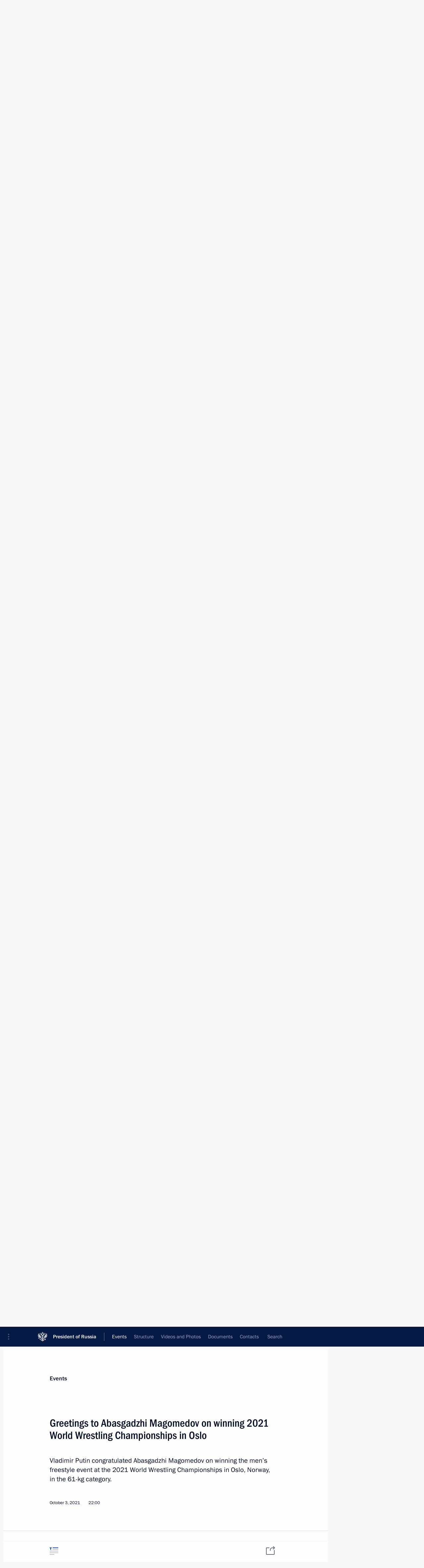

--- FILE ---
content_type: text/html; charset=UTF-8
request_url: http://www.en.kremlin.ru/events/councils/by-date/03.10.2021
body_size: 10073
content:
<!doctype html> <!--[if lt IE 7 ]> <html class="ie6" lang="en"> <![endif]--> <!--[if IE 7 ]> <html class="ie7" lang="en"> <![endif]--> <!--[if IE 8 ]> <html class="ie8" lang="en"> <![endif]--> <!--[if IE 9 ]> <html class="ie9" lang="en"> <![endif]--> <!--[if gt IE 8]><!--> <html lang="en" class="no-js" itemscope="itemscope" xmlns="http://www.w3.org/1999/xhtml" itemtype="http://schema.org/CollectionPage" prefix="og: http://ogp.me/ns# video: http://ogp.me/ns/video# ya: http://webmaster.yandex.ru/vocabularies/"> <!--<![endif]--> <head> <meta charset="utf-8"/> <title itemprop="name">Commissions and Councils ∙ Events ∙ President of Russia</title> <meta name="description" content=""/> <meta name="keywords" content=""/> <meta itemprop="inLanguage" content="en"/> <meta name="msapplication-TileColor" content="#091a42"> <meta name="theme-color" content="#ffffff"> <meta name="theme-color" content="#091A42" />  <meta name="viewport" content="width=device-width,initial-scale=1,minimum-scale=0.7,ya-title=#061a44"/>  <meta name="apple-mobile-web-app-capable" content="yes"/> <meta name="apple-mobile-web-app-title" content="President of Russia"/> <meta name="format-detection" content="telephone=yes"/> <meta name="apple-mobile-web-app-status-bar-style" content="default"/>  <meta name="msapplication-TileColor" content="#061a44"/> <meta name="msapplication-TileImage" content="/static/mstile-144x144.png"/> <meta name="msapplication-allowDomainApiCalls" content="true"/> <meta name="msapplication-starturl" content="/"/> <meta name="theme-color" content="#061a44"/> <meta name="application-name" content="President of Russia"/>   <meta property="og:site_name" content="President of Russia"/>  <meta name="twitter:site" content="@KremlinRussia_E"/>       <link rel="icon" type="image/png" href="/static/favicon-32x32.png" sizes="32x32"/>   <link rel="icon" type="image/png" href="/static/favicon-96x96.png" sizes="96x96"/>   <link rel="icon" type="image/png" href="/static/favicon-16x16.png" sizes="16x16"/>    <link rel="icon" type="image/png" href="/static/android-chrome-192x192.png" sizes="192x192"/> <link rel="manifest" href="/static/en/manifest.json"/>         <link rel="apple-touch-icon" href="/static/apple-touch-icon-57x57.png" sizes="57x57"/>   <link rel="apple-touch-icon" href="/static/apple-touch-icon-60x60.png" sizes="60x60"/>   <link rel="apple-touch-icon" href="/static/apple-touch-icon-72x72.png" sizes="72x72"/>   <link rel="apple-touch-icon" href="/static/apple-touch-icon-76x76.png" sizes="76x76"/>   <link rel="apple-touch-icon" href="/static/apple-touch-icon-114x114.png" sizes="114x114"/>   <link rel="apple-touch-icon" href="/static/apple-touch-icon-120x120.png" sizes="120x120"/>   <link rel="apple-touch-icon" href="/static/apple-touch-icon-144x144.png" sizes="144x144"/>   <link rel="apple-touch-icon" href="/static/apple-touch-icon-152x152.png" sizes="152x152"/>   <link rel="apple-touch-icon" href="/static/apple-touch-icon-180x180.png" sizes="180x180"/>               <link rel="stylesheet" type="text/css" media="all" href="/static/css/screen.css?ba15e963ac"/> <link rel="stylesheet" href="/static/css/print.css" media="print"/>  <!--[if lt IE 9]> <link rel="stylesheet" href="/static/css/ie8.css"/> <script type="text/javascript" src="/static/js/vendor/html5shiv.js"></script> <script type="text/javascript" src="/static/js/vendor/respond.src.js"></script> <script type="text/javascript" src="/static/js/vendor/Konsole.js"></script> <![endif]--> <!--[if lte IE 9]> <link rel="stylesheet" href="/static/css/ie9.css"/> <script type="text/javascript" src="/static/js/vendor/ierange-m2.js"></script> <![endif]--> <!--[if lte IE 6]> <link rel="stylesheet" href="/static/css/ie6.css"/> <![endif]--> <link rel="alternate" type="text/html" hreflang="ru" href="http://kremlin.ru/events/councils/by-date/03.10.2021"/>   <link rel="author" href="/about"/> <link rel="home" href="/"/> <link rel="search" href="/opensearch.xml" title="President of Russia" type="application/opensearchdescription+xml"/>   <link rel="first" href="/events/councils"/>   <link rel="last" href="/events/councils/page/58"/>   <link rel="prev" href="/events/councils/page/11"/>   <link rel="next" href="/events/councils/page/13"/>  <link rel="alternate" type="application/atom+xml" href="/events/councils/feed" title="Website of the President of Russia: Commissions and Councils"/> <script type="text/javascript">
window.config = {staticUrl: '/static/',mediaUrl: 'http://static.kremlin.ru/media/',internalDomains: 'kremlin.ru|uznai-prezidenta.ru|openkremlin.ru|президент.рф|xn--d1abbgf6aiiy.xn--p1ai'};
</script></head> <body class=""> <div class="header" itemscope="itemscope" itemtype="http://schema.org/WPHeader" role="banner"> <div class="topline topline__menu"> <a class="topline__toggleaside" accesskey="=" aria-label="Portal Menu" role="button" href="#sidebar" title="Portal Menu"><i></i></a> <div class="topline__in"> <a href="/" class="topline__head" rel="home" accesskey="1" data-title="President of Russia"> <i class="topline__logo"></i>President of Russia</a> <div class="topline__togglemore" data-url="/mobile-menu"> <i class="topline__togglemore_button"></i> </div> <div class="topline__more"> <nav aria-label="Main menu"> <ul class="nav"><li class="nav__item" itemscope="itemscope" itemtype="http://schema.org/SiteNavigationElement"> <a href="/events/president/news" class="nav__link is-active" accesskey="2" itemprop="url"><span itemprop="name">Events</span></a> </li><li class="nav__item" itemscope="itemscope" itemtype="http://schema.org/SiteNavigationElement"> <a href="/structure/president" class="nav__link" accesskey="3" itemprop="url"><span itemprop="name">Structure</span></a> </li><li class="nav__item" itemscope="itemscope" itemtype="http://schema.org/SiteNavigationElement"> <a href="/multimedia/video" class="nav__link" accesskey="4" itemprop="url"><span itemprop="name">Videos and Photos</span></a> </li><li class="nav__item" itemscope="itemscope" itemtype="http://schema.org/SiteNavigationElement"> <a href="/acts/news" class="nav__link" accesskey="5" itemprop="url"><span itemprop="name">Documents</span></a> </li><li class="nav__item" itemscope="itemscope" itemtype="http://schema.org/SiteNavigationElement"> <a href="/contacts" class="nav__link" accesskey="6" itemprop="url"><span itemprop="name">Contacts</span></a> </li> <li class="nav__item last" itemscope="itemscope" itemtype="http://schema.org/SiteNavigationElement"> <a class="nav__link nav__link_search" href="/search" accesskey="7" itemprop="url" title="Global website search"> <span itemprop="name">Search</span> </a> </li>  </ul> </nav> </div> </div> </div>  <div class="search"> <ul class="search__filter"> <li class="search__filter__item is-active"> <a class="search_without_filter">Search this website</a> </li>   </ul> <div class="search__in">   <form name="search" class="form search__form simple_search form_special" method="get" action="/search" tabindex="-1" role="search" > <fieldset>  <input type="hidden" name="section" class="search__section_value"/> <input type="hidden" name="since" class="search__since_value"/> <input type="hidden" name="till" class="search__till_value"/> <span class="form__field input_wrapper"> <input type="text" name="query" class="search__form__input" id="search__form__input" lang="en" accesskey="-"  required="required" size="74" title="Enter search" autocomplete="off" data-autocomplete-words-url="/_autocomplete/words" data-autocomplete-url="/_autocomplete"/> <i class="search_icon"></i> <span class="text_overflow__limiter"></span> </span> <span class="form__field button__wrapper">  <button id="search-simple-search-button" class="submit search__form__button">Search</button> </span> </fieldset> </form>   </div> </div>  <div class="topline_nav_mobile"></div>  </div> <div class="main-wrapper"> <div class="subnav-view" role="complementary" aria-label="Additional menu">      <div class="content content_subnav events">   <div class="wrapfix__holder"> <div class="wrapfix wrapfix_events">  <div class="content_top__wrap">  <div class="content__in">  <div role="navigation" aria-label="First level submenu"> <ul class="subnav"> councils<li class="" itemscope="itemscope" itemtype="http://schema.org/SiteNavigationElement"> <a class=" " href="/events/president/news" itemprop="url"> <span itemprop="name">President</span> </a> </li><li class="" itemscope="itemscope" itemtype="http://schema.org/SiteNavigationElement"> <a class=" " href="/events/administration" itemprop="url"> <span itemprop="name">Presidential Executive Office</span> </a> </li><li class="" itemscope="itemscope" itemtype="http://schema.org/SiteNavigationElement"> <a class=" " href="/events/state-council" itemprop="url"> <span itemprop="name">State Council</span> </a> </li><li class="" itemscope="itemscope" itemtype="http://schema.org/SiteNavigationElement"> <a class=" " href="/events/security-council" itemprop="url"> <span itemprop="name">Security Council</span> </a> </li><li class="is-last" itemscope="itemscope" itemtype="http://schema.org/SiteNavigationElement"> <a class="is-active " href="/events/councils" itemprop="url"> <span itemprop="name">Commissions and Councils</span> </a> </li></ul> </div> </div> <hr class="content__sep" aria-hidden="true"/> <div class="content__in">     <a class="dateblock" data-url="/events/councils/calendar/YEAR" data-date-url="/events/councils/by-date/DATE" data-max="2026-01-17" data-min="2009-12-23" data-format="mmmm, yyyy" data-value="2021-10-03" href="#focus" role="button"> <span class="special-hidden">Calendar:</span>October, 2021</a>    <div role="navigation" aria-label="Second level submenu"> <ul class="subnav subnav_secondary"><li class="" itemscope="itemscope" itemtype="http://schema.org/SiteNavigationElement"> <a class="is-active " href="/events/councils" itemprop="url"> <span itemprop="name">News</span> </a> </li><li class="is-last" itemscope="itemscope" itemtype="http://schema.org/SiteNavigationElement"> <a class=" is-special" href="/structure/commissions" itemprop="url"> <span itemprop="name">About commissions and councils</span> </a> </li></ul> </div> </div> <div class="gradient-shadow"></div>  </div> </div> </div>         <div class="content__in content__flexible"> <form class="form form_filter form_filter_single" action="/events/councils/form" name="council_form"> <div class="form__field form__fieldlonger"> <label>Commission or council</label> <div class="select2_wrapper"> <select class="select2 dropdown_select" data-type="self-loading" name="council_id" data-url-template="/events/councils/by-council/VALUE" data-url-empty="/events/councils" data-set-href-to="council-news-button"> <option value="" class="all_results" selected="selected">All commissions and councils</option> <optgroup class="filter" label="Commissions">  <option data-title="Commission for Strategic Development of the Fuel and Energy Sector and Environmental Security" data-type="commissions" value="29">Commission for Strategic Development of the Fuel and Energy Sector and Environmental Security</option>  <option data-title="Commission for Civil Service and Management Personnel Pool" data-type="commissions" value="3">Commission for Civil Service and Management Personnel Pool</option>  <option data-title="Commission for Military Technology Cooperation with Foreign States" data-type="commissions" value="1">Commission for Military Technology Cooperation with Foreign States</option>  <option data-title="Commission for Screening Candidates for Federal Judges and Terminating Their Powers" data-type="commissions" value="2">Commission for Screening Candidates for Federal Judges and Terminating Their Powers</option>  <option data-title="Interdepartmental Commission for the Implementation of the National Programme to Assist the Voluntary Resettlement in Russia of Compatriots Currently Living Abroad" data-type="commissions" value="4">Interdepartmental Commission for the Implementation of the National Programme to Assist the Voluntary Resettlement in Russia of Compatriots Currently Living Abroad</option>  <option data-title="Commission for State Decorations" data-type="commissions" value="22">Commission for State Decorations</option>  <option data-title="Commission for Rehabilitation of the Victims of Political Repression" data-type="commissions" value="25">Commission for Rehabilitation of the Victims of Political Repression</option>  <option data-title="Commission for Citizenship Issues" data-type="commissions" value="26">Commission for Citizenship Issues</option>  <option data-title="Commission on Personnel Policy at Certain Federal Government Agencies" data-type="commissions" value="27">Commission on Personnel Policy at Certain Federal Government Agencies</option>  <option data-title="Commission for Veteran Affairs" data-type="commissions" value="33">Commission for Veteran Affairs</option>  <option data-title="Commission for the Disabled" data-type="commissions" value="34">Commission for the Disabled</option>  <option data-title="Commission for Development of General Aviation" data-type="commissions" value="37">Commission for Development of General Aviation</option>  <option data-title="Military-Industrial Commission of the Russian Federation" data-type="commissions" value="41">Military-Industrial Commission of the Russian Federation</option>  <option data-title="Public commission to nominate candidates for the National Award for Outstanding Achievements in the Field of Human Rights and the National Award for Outstanding Achievements in Charitable Work" data-type="commissions" value="1030">Public commission to nominate candidates for the National Award for Outstanding Achievements in the Field of Human Rights and the National Award for Outstanding Achievements in Charitable Work</option>  <option data-title="Interdepartmental commission to support Russia’s G20 participation" data-type="commissions" value="1033">Interdepartmental commission to support Russia’s G20 participation</option>  <option data-title="Interdepartmental Commission on Historical Education" data-type="commissions" value="1035">Interdepartmental Commission on Historical Education</option>  </optgroup> <optgroup class="filter" label="Councils">  <option data-title="Council for Interethnic Relations" value="28">Council for Interethnic Relations</option>  <option data-title="Council for Countering Corruption" value="12">Council for Countering Corruption</option>  <option data-title="Council for Civil Society and Human Rights" value="18">Council for Civil Society and Human Rights</option>  <option data-title="Council for the Local Self-Government Development" value="9">Council for the Local Self-Government Development</option>  <option data-title="Council for Science and Education" value="6">Council for Science and Education</option>  <option data-title="Council for Culture" value="7">Council for Culture</option>  <option data-title="Council for the Development of Physical Culture and Sport" value="8">Council for the Development of Physical Culture and Sport</option>  <option data-title="Council for Codification and Enhancement of Civil Legislation" value="10">Council for Codification and Enhancement of Civil Legislation</option>  <option data-title="Council for Coordination with Religious Organisations" value="17">Council for Coordination with Religious Organisations</option>  <option data-title="Council for Cossack Affairs" value="16">Council for Cossack Affairs</option>  <option data-title="Coordination Council for Implementing the National Children’s Strategy for 2012–2017" value="36">Coordination Council for Implementing the National Children’s Strategy for 2012–2017</option>  <option data-title="Presidential National Council for Professional Qualifications" value="39">Presidential National Council for Professional Qualifications</option>  <option data-title="Council for Strategic Development and National Projects" value="1029">Council for Strategic Development and National Projects</option>  <option data-title="Heraldic Council" value="1036">Heraldic Council</option>  <option data-title="Council for State Policy on Promoting the Russian Language and Languages of the Peoples of the Russian Federation" value="1042">Council for State Policy on Promoting the Russian Language and Languages of the Peoples of the Russian Federation</option>  <option data-title="Council for the Implementation of State Demographic and Family Policy" value="1046">Council for the Implementation of State Demographic and Family Policy</option>  </optgroup> <optgroup class="filter" label="Other">  <option data-title="Pobeda (Victory) Committee" value="1031">Pobeda (Victory) Committee</option>  </optgroup> </select> </div> </div> <div class="form_filter__submit form__field form__fieldshort"> <a class="submit" href="http://www.en.kremlin.ru/events/councils/by-date/03.10.2021" id="council-news-button" role="button" class="council-news-button">Show</a> <button class="submit hidden" hidden>Show</button> </div> </form> <hr class="sep sep_doc"/> </div>   </div> </div> <div class="wrapsite"> <div class="content-view" role="main"> <div class="content content_main" data-section="Commissions and Councils" data-section-href="/events/councils"> <div class="content__in"> <div class="events hslice" id="events" aria-live="polite" aria-relevant="additions removals">  <a href="/events/councils/page/11" class="button button_white more more-prev" rel="prev" accesskey="p">Next</a><div class="entry-content lister-page" role="list" data-url-template="/events/councils/page/PAGE" data-base-url="/events/councils" data-path="/events/councils/by-date/03.10.2021" data-page="12" data-pages="58">       <h2 class="events__title"> <span><time datetime="2021-12-09">December 9, 2021, Thursday</time></span> </h2>  <div class="hentry h-entry hentry_event" data-id="67331" itemscope="itemscope" itemtype="http://schema.org/NewsArticle" role="listitem"> <h3 class="hentry__title hentry__title_special"> <a href="/events/councils/67331" rel="bookmark" itemprop="url"><span class="entry-title p-name" itemprop="name">Meeting of Council for Civil Society and Human Rights</span>  <span class="hentry__meta">  <time class="published dt-published" datetime="2021-12-09" itemprop="datePublished">December 9, 2021, 19:25</time>  <span class="updated hidden" hidden="hidden">2021-12-19</span> <span class="author vcard hidden" hidden="hidden"><span class="fn">Team of the Official Website of the President of Russia</span></span> <span class="hentry__location p-location">Novo-Ogaryovo, Moscow Region</span> </span>   </a> </h3>  <div class="hentry__assets">  <a href="/events/councils/67331" rel="bookmark" aria-hidden="true" aria-label="Text of the article" class="tabs_article item big" title="Text of the article"><i></i> </a>  <a href="/events/councils/67331/photos" itemprop="url" aria-label="Related photos" itemscope="itemscope" itemtype="http://schema.org/ImageObject" class="tabs_photo item" title="Related photos" rel="bookmark" hidden> <i><span class="tabs__count">3</span></i> </a>  </div>  </div>      <h2 class="events__title"> <span><time datetime="2021-12-05">December 5, 2021, Sunday</time></span> </h2>  <div class="hentry h-entry hentry_event" data-id="67283" itemscope="itemscope" itemtype="http://schema.org/NewsArticle" role="listitem"> <h3 class="hentry__title hentry__title_special"> <a href="/events/councils/67283" rel="bookmark" itemprop="url"><span class="entry-title p-name" itemprop="name">Congratulations to Russian Tennis Federation team on winning Davis Cup 2021 in Madrid, Spain</span>  <span class="hentry__meta">  <time class="published dt-published" datetime="2021-12-05" itemprop="datePublished">December 5, 2021, 21:30</time>  <span class="updated hidden" hidden="hidden">2022-01-16</span> <span class="author vcard hidden" hidden="hidden"><span class="fn">Team of the Official Website of the President of Russia</span></span></span>   </a> </h3>  <div class="hentry__assets">  <a href="/events/councils/67283" rel="bookmark" aria-hidden="true" aria-label="Text of the article" class="tabs_article item small" title="Text of the article"><i></i> </a>   </div>  </div>      <h2 class="events__title"> <span><time datetime="2021-12-02">December 2, 2021, Thursday</time></span> </h2>  <div class="hentry h-entry hentry_event" data-id="67262" itemscope="itemscope" itemtype="http://schema.org/NewsArticle" role="listitem"> <h3 class="hentry__title hentry__title_special"> <a href="/events/councils/67262" rel="bookmark" itemprop="url"><span class="entry-title p-name" itemprop="name">Working group meeting to prepare meeting of Council for Development of Physical Culture and Sport</span>  <span class="hentry__meta">  <time class="published dt-published" datetime="2021-12-02" itemprop="datePublished">December 2, 2021, 18:30</time>  <span class="updated hidden" hidden="hidden">2021-12-03</span> <span class="author vcard hidden" hidden="hidden"><span class="fn">Team of the Official Website of the President of Russia</span></span></span>   </a> </h3>  <div class="hentry__assets">  <a href="/events/councils/67262" rel="bookmark" aria-hidden="true" aria-label="Text of the article" class="tabs_article item medium" title="Text of the article"><i></i> </a>   </div>  </div>      <h2 class="events__title"> <span><time datetime="2021-11-30">November 30, 2021, Tuesday</time></span> </h2>  <div class="hentry h-entry hentry_event" data-id="67248" itemscope="itemscope" itemtype="http://schema.org/NewsArticle" role="listitem"> <h3 class="hentry__title hentry__title_special"> <a href="/events/councils/67248" rel="bookmark" itemprop="url"><span class="entry-title p-name" itemprop="name">Meeting of the First Greater Circle of the Russian Cossack Society</span>  <span class="hentry__meta">  <time class="published dt-published" datetime="2021-11-30" itemprop="datePublished">November 30, 2021, 17:20</time>  <span class="updated hidden" hidden="hidden">2022-10-01</span> <span class="author vcard hidden" hidden="hidden"><span class="fn">Team of the Official Website of the President of Russia</span></span> <span class="hentry__location p-location">Moscow</span> </span>   </a> </h3>  <div class="hentry__assets">  <a href="/events/councils/67248" rel="bookmark" aria-hidden="true" aria-label="Text of the article" class="tabs_article item small" title="Text of the article"><i></i> </a>   </div>  </div>      <h2 class="events__title"> <span><time datetime="2021-11-22">November 22, 2021, Monday</time></span> </h2>  <div class="hentry h-entry hentry_event" data-id="67184" itemscope="itemscope" itemtype="http://schema.org/NewsArticle" role="listitem"> <h3 class="hentry__title hentry__title_special"> <a href="/events/councils/67184" rel="bookmark" itemprop="url"><span class="entry-title p-name" itemprop="name">Presidential banner presented to best cadet corps 2021</span>  <span class="hentry__meta">  <time class="published dt-published" datetime="2021-11-22" itemprop="datePublished">November 22, 2021, 15:00</time>  <span class="updated hidden" hidden="hidden">2021-11-24</span> <span class="author vcard hidden" hidden="hidden"><span class="fn">Team of the Official Website of the President of Russia</span></span> <span class="hentry__location p-location">Novorossiysk, Krasnodar Territory</span> </span>   </a> </h3>  <div class="hentry__assets">  <a href="/events/councils/67184" rel="bookmark" aria-hidden="true" aria-label="Text of the article" class="tabs_article item small" title="Text of the article"><i></i> </a>   </div>  </div>      <h2 class="events__title"> <span><time datetime="2021-11-21">November 21, 2021, Sunday</time></span> </h2>  <div class="hentry h-entry hentry_event" data-id="67168" itemscope="itemscope" itemtype="http://schema.org/NewsArticle" role="listitem"> <h3 class="hentry__title hentry__title_special"> <a href="/events/councils/67168" rel="bookmark" itemprop="url"><span class="entry-title p-name" itemprop="name">Congratulations to Alexander Lisitsyn on winning men’s tumbling event at Trampoline World Championships</span>  <span class="hentry__meta">  <time class="published dt-published" datetime="2021-11-21" itemprop="datePublished">November 21, 2021, 19:00</time>  <span class="updated hidden" hidden="hidden">2022-01-16</span> <span class="author vcard hidden" hidden="hidden"><span class="fn">Team of the Official Website of the President of Russia</span></span></span>   </a> </h3>  <div class="hentry__assets">  <a href="/events/councils/67168" rel="bookmark" aria-hidden="true" aria-label="Text of the article" class="tabs_article item small" title="Text of the article"><i></i> </a>   </div>  </div>      <h2 class="events__title"> <span><time datetime="2021-11-20">November 20, 2021, Saturday</time></span> </h2>  <div class="hentry h-entry hentry_event" data-id="67170" itemscope="itemscope" itemtype="http://schema.org/NewsArticle" role="listitem"> <h3 class="hentry__title hentry__title_special"> <a href="/events/councils/67170" rel="bookmark" itemprop="url"><span class="entry-title p-name" itemprop="name">Congratulations to Vasily Makarsky on winning double mini-trampoline event at Trampoline World Championships</span>  <span class="hentry__meta">  <time class="published dt-published" datetime="2021-11-20" itemprop="datePublished">November 20, 2021, 20:00</time>  <span class="updated hidden" hidden="hidden">2022-01-16</span> <span class="author vcard hidden" hidden="hidden"><span class="fn">Team of the Official Website of the President of Russia</span></span></span>   </a> </h3>  <div class="hentry__assets">  <a href="/events/councils/67170" rel="bookmark" aria-hidden="true" aria-label="Text of the article" class="tabs_article item small" title="Text of the article"><i></i> </a>   </div>  </div>      <h2 class="events__title"> <span><time datetime="2021-11-19">November 19, 2021, Friday</time></span> </h2>  <div class="hentry h-entry hentry_event" data-id="67147" itemscope="itemscope" itemtype="http://schema.org/NewsArticle" role="listitem"> <h3 class="hentry__title hentry__title_special"> <a href="/events/councils/67147" rel="bookmark" itemprop="url"><span class="entry-title p-name" itemprop="name">Magomedsalam Magomedov attends second Peoples of Russia national forum</span>  <span class="hentry__meta">  <time class="published dt-published" datetime="2021-11-19" itemprop="datePublished">November 19, 2021, 13:00</time>  <span class="updated hidden" hidden="hidden">2025-09-12</span> <span class="author vcard hidden" hidden="hidden"><span class="fn">Team of the Official Website of the President of Russia</span></span> <span class="hentry__location p-location">Moscow</span> </span>   </a> </h3>  <div class="hentry__assets">  <a href="/events/councils/67147" rel="bookmark" aria-hidden="true" aria-label="Text of the article" class="tabs_article item medium" title="Text of the article"><i></i> </a>  <a href="/events/councils/67147/photos" itemprop="url" aria-label="Related photos" itemscope="itemscope" itemtype="http://schema.org/ImageObject" class="tabs_photo item" title="Related photos" rel="bookmark" hidden> <i><span class="tabs__count">1</span></i> </a>  </div>  </div>      <h2 class="events__title"> <span><time datetime="2021-11-05">November 5, 2021, Friday</time></span> </h2>  <div class="hentry h-entry hentry_event" data-id="67071" itemscope="itemscope" itemtype="http://schema.org/NewsArticle" role="listitem"> <h3 class="hentry__title hentry__title_special"> <a href="/events/councils/67071" rel="bookmark" itemprop="url"><span class="entry-title p-name" itemprop="name">Congratulations to Mark Petrovsky on his victory at the 2021 AIBA World Boxing Championships in Belgrade</span>  <span class="hentry__meta">  <time class="published dt-published" datetime="2021-11-05" itemprop="datePublished">November 5, 2021, 23:00</time>  <span class="updated hidden" hidden="hidden">2021-11-08</span> <span class="author vcard hidden" hidden="hidden"><span class="fn">Team of the Official Website of the President of Russia</span></span></span>   </a> </h3>  <div class="hentry__assets">  <a href="/events/councils/67071" rel="bookmark" aria-hidden="true" aria-label="Text of the article" class="tabs_article item small" title="Text of the article"><i></i> </a>   </div>  </div>      <h2 class="events__title"> <span><time datetime="2021-11-03">November 3, 2021, Wednesday</time></span> </h2>  <div class="hentry h-entry hentry_event" data-id="67062" itemscope="itemscope" itemtype="http://schema.org/NewsArticle" role="listitem"> <h3 class="hentry__title hentry__title_special"> <a href="/events/councils/67062" rel="bookmark" itemprop="url"><span class="entry-title p-name" itemprop="name">Executive Order on awarding 2021 prize for contribution to strengthening the Russian nation’s unity</span>  <span class="hentry__meta">  <time class="published dt-published" datetime="2021-11-03" itemprop="datePublished">November 3, 2021, 13:00</time>  <span class="updated hidden" hidden="hidden">2021-11-03</span> <span class="author vcard hidden" hidden="hidden"><span class="fn">Team of the Official Website of the President of Russia</span></span></span>   </a> </h3>  <div class="hentry__assets">  <a href="/events/councils/67062" rel="bookmark" aria-hidden="true" aria-label="Text of the article" class="tabs_article item small" title="Text of the article"><i></i> </a>   </div>  </div>      <h2 class="events__title"> <span><time datetime="2021-10-29">October 29, 2021, Friday</time></span> </h2>  <div class="hentry h-entry hentry_event" data-id="67037" itemscope="itemscope" itemtype="http://schema.org/NewsArticle" role="listitem"> <h3 class="hentry__title hentry__title_special"> <a href="/events/councils/67037" rel="bookmark" itemprop="url"><span class="entry-title p-name" itemprop="name">Congratulations to winners of women’s group all-around competition at 2021 Rhythmic Gymnastics World Championships in Kitakyushu</span>  <span class="hentry__meta">  <time class="published dt-published" datetime="2021-10-29" itemprop="datePublished">October 29, 2021, 14:30</time>  <span class="updated hidden" hidden="hidden">2021-10-30</span> <span class="author vcard hidden" hidden="hidden"><span class="fn">Team of the Official Website of the President of Russia</span></span></span>   </a> </h3>  <div class="hentry__assets">  <a href="/events/councils/67037" rel="bookmark" aria-hidden="true" aria-label="Text of the article" class="tabs_article item small" title="Text of the article"><i></i> </a>   </div>  </div>      <h2 class="events__title"> <span><time datetime="2021-10-28">October 28, 2021, Thursday</time></span> </h2>  <div class="hentry h-entry hentry_event" data-id="67029" itemscope="itemscope" itemtype="http://schema.org/NewsArticle" role="listitem"> <h3 class="hentry__title hentry__title_special"> <a href="/events/councils/67029" rel="bookmark" itemprop="url"><span class="entry-title p-name" itemprop="name">Congratulations to Dina Averina on winning clubs event at 2021 Rhythmic Gymnastics World Championships in Kitakyushu</span>  <span class="hentry__meta">  <time class="published dt-published" datetime="2021-10-28" itemprop="datePublished">October 28, 2021, 18:00</time>  <span class="updated hidden" hidden="hidden">2021-10-30</span> <span class="author vcard hidden" hidden="hidden"><span class="fn">Team of the Official Website of the President of Russia</span></span></span>   </a> </h3>  <div class="hentry__assets">  <a href="/events/councils/67029" rel="bookmark" aria-hidden="true" aria-label="Text of the article" class="tabs_article item small" title="Text of the article"><i></i> </a>   </div>  </div>      <h2 class="events__title"> <span><time datetime="2021-10-27">October 27, 2021, Wednesday</time></span> </h2>  <div class="hentry h-entry hentry_event" data-id="67013" itemscope="itemscope" itemtype="http://schema.org/NewsArticle" role="listitem"> <h3 class="hentry__title hentry__title_special"> <a href="/events/councils/67013" rel="bookmark" itemprop="url"><span class="entry-title p-name" itemprop="name">Greetings to Dina Averina on winning gold at 2021 Rhythmic Gymnastics World Championships</span>  <span class="hentry__meta">  <time class="published dt-published" datetime="2021-10-27" itemprop="datePublished">October 27, 2021, 15:30</time>  <span class="updated hidden" hidden="hidden">2021-10-27</span> <span class="author vcard hidden" hidden="hidden"><span class="fn">Team of the Official Website of the President of Russia</span></span></span>   </a> </h3>  <div class="hentry__assets">  <a href="/events/councils/67013" rel="bookmark" aria-hidden="true" aria-label="Text of the article" class="tabs_article item small" title="Text of the article"><i></i> </a>   </div>  </div>      <h2 class="events__title"> <span><time datetime="2021-10-21">October 21, 2021, Thursday</time></span> </h2>  <div class="hentry h-entry hentry_event" data-id="66977" itemscope="itemscope" itemtype="http://schema.org/NewsArticle" role="listitem"> <h3 class="hentry__title hentry__title_special"> <a href="/events/councils/66977" rel="bookmark" itemprop="url"><span class="entry-title p-name" itemprop="name">Congratulations to Angelina Melnikova on winning 2021 World Artistic Gymnastics Championships</span>  <span class="hentry__meta">  <time class="published dt-published" datetime="2021-10-21" itemprop="datePublished">October 21, 2021, 21:00</time>  <span class="updated hidden" hidden="hidden">2022-01-16</span> <span class="author vcard hidden" hidden="hidden"><span class="fn">Team of the Official Website of the President of Russia</span></span></span>   </a> </h3>  <div class="hentry__assets">  <a href="/events/councils/66977" rel="bookmark" aria-hidden="true" aria-label="Text of the article" class="tabs_article item small" title="Text of the article"><i></i> </a>   </div>  </div>      <h2 class="events__title"> <span><time datetime="2021-10-20">October 20, 2021, Wednesday</time></span> </h2>  <div class="hentry h-entry hentry_event" data-id="66981" itemscope="itemscope" itemtype="http://schema.org/NewsArticle" role="listitem"> <h3 class="hentry__title hentry__title_special"> <a href="/events/councils/66981" rel="bookmark" itemprop="url"><span class="entry-title p-name" itemprop="name">Meeting of the Council for Cossack Affairs commission for cooperation between the Defence Ministry and Cossack Military Societies</span>  <span class="hentry__meta">  <time class="published dt-published" datetime="2021-10-20" itemprop="datePublished">October 20, 2021, 17:00</time>  <span class="updated hidden" hidden="hidden">2021-10-26</span> <span class="author vcard hidden" hidden="hidden"><span class="fn">Team of the Official Website of the President of Russia</span></span></span>   </a> </h3>  <div class="hentry__assets">  <a href="/events/councils/66981" rel="bookmark" aria-hidden="true" aria-label="Text of the article" class="tabs_article item small" title="Text of the article"><i></i> </a>   </div>  </div>      <h2 class="events__title"> <span><time datetime="2021-10-15">October 15, 2021, Friday</time></span> </h2>  <div class="hentry h-entry hentry_event" data-id="66944" itemscope="itemscope" itemtype="http://schema.org/NewsArticle" role="listitem"> <h3 class="hentry__title hentry__title_special"> <a href="/events/councils/66944" rel="bookmark" itemprop="url"><span class="entry-title p-name" itemprop="name">Results of second nationwide meeting of Cossack youth</span>  <span class="hentry__meta">  <time class="published dt-published" datetime="2021-10-15" itemprop="datePublished">October 15, 2021, 17:00</time>  <span class="updated hidden" hidden="hidden">2021-10-18</span> <span class="author vcard hidden" hidden="hidden"><span class="fn">Team of the Official Website of the President of Russia</span></span> <span class="hentry__location p-location">Krasnoyarsk</span> </span>   </a> </h3>  <div class="hentry__assets">  <a href="/events/councils/66944" rel="bookmark" aria-hidden="true" aria-label="Text of the article" class="tabs_article item small" title="Text of the article"><i></i> </a>  <a href="/events/councils/66944/photos" itemprop="url" aria-label="Related photos" itemscope="itemscope" itemtype="http://schema.org/ImageObject" class="tabs_photo item" title="Related photos" rel="bookmark" hidden> <i><span class="tabs__count">4</span></i> </a>  </div>  </div>      <h2 class="events__title"> <span><time datetime="2021-10-08">October 8, 2021, Friday</time></span> </h2>  <div class="hentry h-entry hentry_event" data-id="66896" itemscope="itemscope" itemtype="http://schema.org/NewsArticle" role="listitem"> <h3 class="hentry__title hentry__title_special"> <a href="/events/councils/66896" rel="bookmark" itemprop="url"><span class="entry-title p-name" itemprop="name">Congratulations to Roman Vlasov on his victory at the 2021 World Wrestling Championships</span>  <span class="hentry__meta">  <time class="published dt-published" datetime="2021-10-08" itemprop="datePublished">October 8, 2021, 20:00</time>  <span class="updated hidden" hidden="hidden">2022-01-16</span> <span class="author vcard hidden" hidden="hidden"><span class="fn">Team of the Official Website of the President of Russia</span></span></span>   </a> </h3>  <div class="hentry__assets">  <a href="/events/councils/66896" rel="bookmark" aria-hidden="true" aria-label="Text of the article" class="tabs_article item small" title="Text of the article"><i></i> </a>   </div>  </div>      <h2 class="events__title"> <span><time datetime="2021-10-06">October 6, 2021, Wednesday</time></span> </h2>  <div class="hentry h-entry hentry_event" data-id="66868" itemscope="itemscope" itemtype="http://schema.org/NewsArticle" role="listitem"> <h3 class="hentry__title hentry__title_special"> <a href="/events/councils/66868" rel="bookmark" itemprop="url"><span class="entry-title p-name" itemprop="name">Congratulations to Abdulrashid Sadulayev on winning the 2021 World Wrestling Championship</span>  <span class="hentry__meta">  <time class="published dt-published" datetime="2021-10-06" itemprop="datePublished">October 6, 2021, 12:30</time>  <span class="updated hidden" hidden="hidden">2021-10-06</span> <span class="author vcard hidden" hidden="hidden"><span class="fn">Team of the Official Website of the President of Russia</span></span></span>   </a> </h3>  <div class="hentry__assets">  <a href="/events/councils/66868" rel="bookmark" aria-hidden="true" aria-label="Text of the article" class="tabs_article item small" title="Text of the article"><i></i> </a>   </div>  </div>      <h2 class="events__title"> <span><time datetime="2021-10-04">October 4, 2021, Monday</time></span> </h2>  <div class="hentry h-entry hentry_event" data-id="66860" itemscope="itemscope" itemtype="http://schema.org/NewsArticle" role="listitem"> <h3 class="hentry__title hentry__title_special"> <a href="/events/councils/66860" rel="bookmark" itemprop="url"><span class="entry-title p-name" itemprop="name">Congratulations to Zagir Shakhiyev on victory in 2021 World Wrestling Championships in Oslo</span>  <span class="hentry__meta">  <time class="published dt-published" datetime="2021-10-04" itemprop="datePublished">October 4, 2021, 22:00</time>  <span class="updated hidden" hidden="hidden">2021-10-05</span> <span class="author vcard hidden" hidden="hidden"><span class="fn">Team of the Official Website of the President of Russia</span></span></span>   </a> </h3>  <div class="hentry__assets">  <a href="/events/councils/66860" rel="bookmark" aria-hidden="true" aria-label="Text of the article" class="tabs_article item small" title="Text of the article"><i></i> </a>   </div>  </div>      <h2 class="events__title"> <span><time datetime="2021-10-03">October 3, 2021, Sunday</time></span> </h2>  <div class="hentry h-entry hentry_event" data-id="66856" itemscope="itemscope" itemtype="http://schema.org/NewsArticle" role="listitem"> <h3 class="hentry__title hentry__title_special"> <a href="/events/councils/66856" rel="bookmark" itemprop="url"><span class="entry-title p-name" itemprop="name">Greetings to Abasgadzhi Magomedov on winning 2021 World Wrestling Championships in Oslo</span>  <span class="hentry__meta">  <time class="published dt-published" datetime="2021-10-03" itemprop="datePublished">October 3, 2021, 22:00</time>  <span class="updated hidden" hidden="hidden">2021-10-05</span> <span class="author vcard hidden" hidden="hidden"><span class="fn">Team of the Official Website of the President of Russia</span></span></span>   </a> </h3>  <div class="hentry__assets">  <a href="/events/councils/66856" rel="bookmark" aria-hidden="true" aria-label="Text of the article" class="tabs_article item small" title="Text of the article"><i></i> </a>   </div>  </div> </div><a href="/events/councils/page/13" class="button button_green more more-next" rel="next" accesskey="n">Previous</a>   </div> </div> </div><div class="promoted" role="region" aria-label="Важная новость"> <div class="promoted__in"> <a href="http://en.kremlin.ru/events/president/news/78815" class="promoted__entry"> <div class="promoted__block"> <h3 class="promoted__title one_line">Results of the Year with Vladimir Putin</h3> <div class="promoted__image" aria-hidden="true"><img class="promoted__pic" src="http://static.kremlin.ru/media/events/highlight-images/index/fzEDJwEHYA9iFG4u4xT5AgHnFbZd1gP2.jpg" srcset="http://static.kremlin.ru/media/events/highlight-images/index/fzEDJwEHYA9iFG4u4xT5AgHnFbZd1gP2.jpg 1x,http://static.kremlin.ru/media/events/highlight-images/index2x/u2gcuc9XLXBfFrCcHWk63NlAXhnM5RyA.jpg 2x" style="background:rgb(42, 29, 47);background:linear-gradient(90deg, #2a1d2f 0%, rgba(42,29,47,0) 100%),linear-gradient(270deg, #5e83f4 0%, rgba(94,131,244,0) 100%),linear-gradient(180deg, #f3d7d3 0%, rgba(243,215,211,0) 100%),linear-gradient(0deg, #935363 0%, rgba(147,83,99,0) 100%);"  width="140" height="100" alt="Results of the Year with Vladimir Putin"/></div> <span class="promoted__date"> December 19, 2025</span> </div> </a> </div> <div class="gradient-shadow"></div> </div> </div><div class="footer" id="footer" itemscope="itemscope" itemtype="http://schema.org/WPFooter"> <div class="footer__in"> <div role="complementary" aria-label="Portal Menu"> <div class="footer__mobile"> <a href="/"> <i class="footer__logo_mob"></i> <div class="mobile_title">President of Russia</div> <div class="mobile_caption">Mobile version</div> </a> </div> <div class="footer__col col_mob"> <h2 class="footer_title">President's<br/>website<br/>sections</h2> <ul class="footer_list nav_mob"><li class="footer_list_item" itemscope="itemscope" itemtype="http://schema.org/SiteNavigationElement"> <a href="/events/president/news"  class="is-active" itemprop="url"> <span itemprop="name">Events</span> </a> </li> <li class="footer_list_item" itemscope="itemscope" itemtype="http://schema.org/SiteNavigationElement"> <a href="/structure/president"  itemprop="url"> <span itemprop="name">Structure</span> </a> </li> <li class="footer_list_item" itemscope="itemscope" itemtype="http://schema.org/SiteNavigationElement"> <a href="/multimedia/video"  itemprop="url"> <span itemprop="name">Videos and Photos</span> </a> </li> <li class="footer_list_item" itemscope="itemscope" itemtype="http://schema.org/SiteNavigationElement"> <a href="/acts/news"  itemprop="url"> <span itemprop="name">Documents</span> </a> </li> <li class="footer_list_item" itemscope="itemscope" itemtype="http://schema.org/SiteNavigationElement"> <a href="/contacts"  itemprop="url"> <span itemprop="name">Contacts</span> </a> </li>  <li class="footer__search footer_list_item footer__search_open" itemscope="itemscope" itemtype="http://schema.org/SiteNavigationElement"> <a href="/search" itemprop="url"> <i></i> <span itemprop="name">Search</span> </a> </li> <li class="footer__search footer_list_item footer__search_hidden" itemscope="itemscope" itemtype="http://schema.org/SiteNavigationElement"> <a href="/search" itemprop="url"> <i></i> <span itemprop="name">Search</span> </a> </li> <li class="footer__smi footer_list_item" itemscope="itemscope" itemtype="http://schema.org/SiteNavigationElement"> <a href="/press/announcements" itemprop="url" class="is-special"><i></i><span itemprop="name">For the Media</span></a> </li> <li class="footer_list_item" itemscope="itemscope" itemtype="http://schema.org/SiteNavigationElement"> <a href="/subscribe" itemprop="url"><i></i><span itemprop="name">Subscribe</span></a> </li> <li class="footer_list_item hidden_mob" itemscope="itemscope" itemtype="http://schema.org/SiteNavigationElement"> <a href="/catalog/glossary" itemprop="url" rel="glossary"><span itemprop="name">Directory</span></a> </li> </ul> <ul class="footer_list"> <li class="footer__special" itemscope="itemscope" itemtype="http://schema.org/SiteNavigationElement"> <a href="http://en.special.kremlin.ru/events/president/news" itemprop="url" class="is-special no-warning"><i></i><span itemprop="name">Version for People with Disabilities</span></a> </li> </ul> <ul class="footer_list nav_mob"> <li itemscope="itemscope" itemtype="http://schema.org/SiteNavigationElement" class="language footer_list_item">   <a href="http://kremlin.ru/events/councils/by-date/03.10.2021" rel="alternate" hreflang="ru" itemprop="url" class=" no-warning"> <span itemprop="name"> Русский </span> </a> <meta itemprop="inLanguage" content="ru"/>   </li> </ul> </div> <div class="footer__col"> <h2 class="footer_title">President's<br/>website<br/>resources</h2> <ul class="footer_list"> <li class="footer__currentsite footer_list_item" itemscope="itemscope" itemtype="http://schema.org/SiteNavigationElement"> <a href="/" itemprop="url">President of Russia<span itemprop="name">Current resource</span> </a> </li> <li class="footer_list_item"> <a href="http://kremlin.ru/acts/constitution" class="no-warning">The Constitution of Russia</a> </li> <li class="footer_list_item"> <a href="http://en.flag.kremlin.ru/" class="no-warning" rel="external">State Insignia</a> </li> <li class="footer_list_item"> <a href="https://en.letters.kremlin.ru/" class="no-warning" rel="external">Address an appeal to the President</a> </li>  <li class="footer_list_item"> <a href="http://en.putin.kremlin.ru/" class="no-warning" rel="external">Vladimir Putin’s Personal Website</a> </li>  </ul> </div> <div class="footer__col"> <h2 class="footer_title">Official Internet Resources<br/>of the President of Russia</h2> <ul class="footer_list"> <li class="footer_list_item"> <a href="https://t.me/news_kremlin_eng" rel="me" target="_blank">Telegram Channel</a> </li>  <li class="footer_list_item"> <a href="https://rutube.ru/u/kremlin/" rel="me" target="_blank">Rutube Channel</a> </li> <li class="footer_list_item"> <a href="http://www.youtube.ru/user/kremlin" rel="me" target="_blank">YouTube Channel</a> </li> </ul> </div>  <div class="footer__col footer__col_last"> <h2 class="footer_title">Legal<br/>and technical<br/>information</h2> <ul class="footer_list technical_info"> <li class="footer_list_item" itemscope="itemscope" itemtype="http://schema.org/SiteNavigationElement"> <a href="/about" itemprop="url"> <span itemprop="name">About website</span> </a> </li> <li class="footer_list_item" itemscope="itemscope" itemtype="http://schema.org/SiteNavigationElement"> <a href="/about/copyrights" itemprop="url"><span itemprop="name">Using website content</span></a> </li> <li class="footer_list_item" itemscope="itemscope" itemtype="http://schema.org/SiteNavigationElement"> <a href="/about/privacy" itemprop="url"><span itemprop="name">Personal data of website users</span></a> </li> <li class="footer_list_item" itemscope="itemscope" itemtype="http://schema.org/SiteNavigationElement"> <a href="/contacts#mailto" itemprop="url"><span itemprop="name">Contact website team</span></a> </li> </ul> </div> </div> <div role="contentinfo"> <div class="footer__license"> <p>All content on this site is licensed under</p> <p><a href="http://creativecommons.org/licenses/by/4.0/deed.en" hreflang="en" class="underline" rel="license" target="_blank">Creative Commons Attribution 4.0 International</a></p> </div> <div class="footer__copy"><span class="flag_white">Presidential </span><span class="flag_blue">Executive Office</span><span class="flag_red">2026</span> </div> </div> <div class="footer__logo"></div> </div> </div> </div> </div> <div class="gallery__wrap"> <div class="gallery__overlay"></div> <div class="gallery" role="complementary" aria-label="Fullscreen gallery"></div> </div> <div class="read" role="complementary" aria-label="Material for reading"></div> <div class="wrapsite__outside hidden-print"><div class="wrapsite__overlay"></div></div><div class="sidebar" tabindex="-1" itemscope="itemscope" itemtype="http://schema.org/WPSideBar"> <div class="sidebar__content">    <div class="sidebar_lang">  <div class="sidebar_title_wrapper hidden"> <h2 class="sidebar_title">Официальные сетевые ресурсы</h2> <h3 class="sidebar_title sidebar_title_caption">Президента России</h3> </div> <div class="sidebar_title_wrapper is-visible"> <h2 class="sidebar_title">Official Internet Resources</h2> <h3 class="sidebar_title sidebar_title_caption">of the President of Russia</h3> </div> <span class="sidebar_lang_item sidebar_lang_first"> <a tabindex="0" href="http://kremlin.ru/events/councils/by-date/03.10.2021" rel="alternate" hreflang="ru" itemprop="url" class="is-active"> <span>Русский</span> </a> </span><span class="sidebar_lang_item"> <a tabindex="-1" rel="alternate" hreflang="en" itemprop="url" > <span>English</span> </a> </span> <meta itemprop="inLanguage" content="ru"/>   </div> <ul class="sidebar_list">  <li itemscope="itemscope" itemtype="http://schema.org/SiteNavigationElement"> <a href="/press/announcements" class="sidebar__special" itemprop="url" tabindex="0"><span itemprop="name">For the Media</span></a> </li> <li itemscope="itemscope" itemtype="http://schema.org/SiteNavigationElement"> <a href="http://en.special.kremlin.ru/events/president/news" class="sidebar__special no-warning" itemprop="url" tabindex="0"><span itemprop="name">Version for People with Disabilities</span></a> </li>  <li itemscope="itemscope" itemtype="http://schema.org/SiteNavigationElement"> <a href="https://t.me/news_kremlin_eng" class="sidebar__special" itemprop="url" tabindex="0" rel="me" target="_blank" ><span itemprop="name">Telegram Channel</span></a> </li>  <li itemscope="itemscope" itemtype="http://schema.org/SiteNavigationElement"> <a href="https://rutube.ru/u/kremlin/" class="sidebar__special" itemprop="url" tabindex="0" rel="me" target="_blank" ><span itemprop="name">Rutube Channel</span></a> </li> <li itemscope="itemscope" itemtype="http://schema.org/SiteNavigationElement"> <a href="http://www.youtube.ru/user/kremlin" class="sidebar__special" itemprop="url" tabindex="0" rel="me" target="_blank" ><span itemprop="name">YouTube Channel</span></a> </li> </ul> <ul class="sidebar_list sidebar_list_other"> <li itemscope="itemscope" itemtype="http://schema.org/SiteNavigationElement">  <a href="/" class="no-warning" itemprop="url" tabindex="0">  <span itemprop="name">Website of the President of Russia</span> </a> </li>  <li itemscope="itemscope" itemtype="http://schema.org/SiteNavigationElement">  <a href="http://en.flag.kremlin.ru/" class="no-warning" itemprop="url" tabindex="0" rel="external">  <span itemprop="name">State Insignia</span></a> </li> <li itemscope="itemscope" itemtype="http://schema.org/SiteNavigationElement"> <a href="https://en.letters.kremlin.ru/" class="no-warning" itemprop="url" tabindex="0" rel="external"><span itemprop="name">Address an appeal to the President</span></a> </li>  <li itemscope="itemscope" itemtype="http://schema.org/SiteNavigationElement">  <a href="http://en.putin.kremlin.ru/" class="no-warning" itemprop="url" tabindex="0" rel="external">  <span itemprop="name">Vladimir Putin’s Personal Website</span> </a> </li> <li itemscope="itemscope" itemtype="http://schema.org/SiteNavigationElement"> <a href="http://20.kremlin.ru/en/" class="no-warning" itemprop="url" tabindex="0" rel="external"><span itemprop="name">Putin. 20 years</span></a> </li>  </ul> </div> <p class="sidebar__signature">Presidential Executive Office<br/>2026</p> </div><script type="text/javascript" src="/static/js/app.js?39d4bd2fd8"></script></body> </html>

--- FILE ---
content_type: text/html; charset=UTF-8
request_url: http://www.en.kremlin.ru/events/councils/page/13
body_size: 9968
content:
<!doctype html> <!--[if lt IE 7 ]> <html class="ie6" lang="en"> <![endif]--> <!--[if IE 7 ]> <html class="ie7" lang="en"> <![endif]--> <!--[if IE 8 ]> <html class="ie8" lang="en"> <![endif]--> <!--[if IE 9 ]> <html class="ie9" lang="en"> <![endif]--> <!--[if gt IE 8]><!--> <html lang="en" class="no-js" itemscope="itemscope" xmlns="http://www.w3.org/1999/xhtml" itemtype="http://schema.org/CollectionPage" prefix="og: http://ogp.me/ns# video: http://ogp.me/ns/video# ya: http://webmaster.yandex.ru/vocabularies/"> <!--<![endif]--> <head> <meta charset="utf-8"/> <title itemprop="name">Commissions and Councils ∙ Events ∙ President of Russia</title> <meta name="description" content=""/> <meta name="keywords" content=""/> <meta itemprop="inLanguage" content="en"/> <meta name="msapplication-TileColor" content="#091a42"> <meta name="theme-color" content="#ffffff"> <meta name="theme-color" content="#091A42" />  <meta name="viewport" content="width=device-width,initial-scale=1,minimum-scale=0.7,ya-title=#061a44"/>  <meta name="apple-mobile-web-app-capable" content="yes"/> <meta name="apple-mobile-web-app-title" content="President of Russia"/> <meta name="format-detection" content="telephone=yes"/> <meta name="apple-mobile-web-app-status-bar-style" content="default"/>  <meta name="msapplication-TileColor" content="#061a44"/> <meta name="msapplication-TileImage" content="/static/mstile-144x144.png"/> <meta name="msapplication-allowDomainApiCalls" content="true"/> <meta name="msapplication-starturl" content="/"/> <meta name="theme-color" content="#061a44"/> <meta name="application-name" content="President of Russia"/>   <meta property="og:site_name" content="President of Russia"/>  <meta name="twitter:site" content="@KremlinRussia_E"/>       <link rel="icon" type="image/png" href="/static/favicon-32x32.png" sizes="32x32"/>   <link rel="icon" type="image/png" href="/static/favicon-96x96.png" sizes="96x96"/>   <link rel="icon" type="image/png" href="/static/favicon-16x16.png" sizes="16x16"/>    <link rel="icon" type="image/png" href="/static/android-chrome-192x192.png" sizes="192x192"/> <link rel="manifest" href="/static/en/manifest.json"/>         <link rel="apple-touch-icon" href="/static/apple-touch-icon-57x57.png" sizes="57x57"/>   <link rel="apple-touch-icon" href="/static/apple-touch-icon-60x60.png" sizes="60x60"/>   <link rel="apple-touch-icon" href="/static/apple-touch-icon-72x72.png" sizes="72x72"/>   <link rel="apple-touch-icon" href="/static/apple-touch-icon-76x76.png" sizes="76x76"/>   <link rel="apple-touch-icon" href="/static/apple-touch-icon-114x114.png" sizes="114x114"/>   <link rel="apple-touch-icon" href="/static/apple-touch-icon-120x120.png" sizes="120x120"/>   <link rel="apple-touch-icon" href="/static/apple-touch-icon-144x144.png" sizes="144x144"/>   <link rel="apple-touch-icon" href="/static/apple-touch-icon-152x152.png" sizes="152x152"/>   <link rel="apple-touch-icon" href="/static/apple-touch-icon-180x180.png" sizes="180x180"/>               <link rel="stylesheet" type="text/css" media="all" href="/static/css/screen.css?ba15e963ac"/> <link rel="stylesheet" href="/static/css/print.css" media="print"/>  <!--[if lt IE 9]> <link rel="stylesheet" href="/static/css/ie8.css"/> <script type="text/javascript" src="/static/js/vendor/html5shiv.js"></script> <script type="text/javascript" src="/static/js/vendor/respond.src.js"></script> <script type="text/javascript" src="/static/js/vendor/Konsole.js"></script> <![endif]--> <!--[if lte IE 9]> <link rel="stylesheet" href="/static/css/ie9.css"/> <script type="text/javascript" src="/static/js/vendor/ierange-m2.js"></script> <![endif]--> <!--[if lte IE 6]> <link rel="stylesheet" href="/static/css/ie6.css"/> <![endif]--> <link rel="alternate" type="text/html" hreflang="ru" href="http://kremlin.ru/events/councils/page/13"/>   <link rel="author" href="/about"/> <link rel="home" href="/"/> <link rel="search" href="/opensearch.xml" title="President of Russia" type="application/opensearchdescription+xml"/>   <link rel="first" href="/events/councils"/>   <link rel="last" href="/events/councils/page/58"/>   <link rel="prev" href="/events/councils/page/12"/>   <link rel="next" href="/events/councils/page/14"/>  <link rel="alternate" type="application/atom+xml" href="/events/councils/feed" title="Website of the President of Russia: Commissions and Councils"/> <script type="text/javascript">
window.config = {staticUrl: '/static/',mediaUrl: 'http://static.kremlin.ru/media/',internalDomains: 'kremlin.ru|uznai-prezidenta.ru|openkremlin.ru|президент.рф|xn--d1abbgf6aiiy.xn--p1ai'};
</script></head> <body class=""> <div class="header" itemscope="itemscope" itemtype="http://schema.org/WPHeader" role="banner"> <div class="topline topline__menu"> <a class="topline__toggleaside" accesskey="=" aria-label="Portal Menu" role="button" href="#sidebar" title="Portal Menu"><i></i></a> <div class="topline__in"> <a href="/" class="topline__head" rel="home" accesskey="1" data-title="President of Russia"> <i class="topline__logo"></i>President of Russia</a> <div class="topline__togglemore" data-url="/mobile-menu"> <i class="topline__togglemore_button"></i> </div> <div class="topline__more"> <nav aria-label="Main menu"> <ul class="nav"><li class="nav__item" itemscope="itemscope" itemtype="http://schema.org/SiteNavigationElement"> <a href="/events/president/news" class="nav__link is-active" accesskey="2" itemprop="url"><span itemprop="name">Events</span></a> </li><li class="nav__item" itemscope="itemscope" itemtype="http://schema.org/SiteNavigationElement"> <a href="/structure/president" class="nav__link" accesskey="3" itemprop="url"><span itemprop="name">Structure</span></a> </li><li class="nav__item" itemscope="itemscope" itemtype="http://schema.org/SiteNavigationElement"> <a href="/multimedia/video" class="nav__link" accesskey="4" itemprop="url"><span itemprop="name">Videos and Photos</span></a> </li><li class="nav__item" itemscope="itemscope" itemtype="http://schema.org/SiteNavigationElement"> <a href="/acts/news" class="nav__link" accesskey="5" itemprop="url"><span itemprop="name">Documents</span></a> </li><li class="nav__item" itemscope="itemscope" itemtype="http://schema.org/SiteNavigationElement"> <a href="/contacts" class="nav__link" accesskey="6" itemprop="url"><span itemprop="name">Contacts</span></a> </li> <li class="nav__item last" itemscope="itemscope" itemtype="http://schema.org/SiteNavigationElement"> <a class="nav__link nav__link_search" href="/search" accesskey="7" itemprop="url" title="Global website search"> <span itemprop="name">Search</span> </a> </li>  </ul> </nav> </div> </div> </div>  <div class="search"> <ul class="search__filter"> <li class="search__filter__item is-active"> <a class="search_without_filter">Search this website</a> </li>   </ul> <div class="search__in">   <form name="search" class="form search__form simple_search form_special" method="get" action="/search" tabindex="-1" role="search" > <fieldset>  <input type="hidden" name="section" class="search__section_value"/> <input type="hidden" name="since" class="search__since_value"/> <input type="hidden" name="till" class="search__till_value"/> <span class="form__field input_wrapper"> <input type="text" name="query" class="search__form__input" id="search__form__input" lang="en" accesskey="-"  required="required" size="74" title="Enter search" autocomplete="off" data-autocomplete-words-url="/_autocomplete/words" data-autocomplete-url="/_autocomplete"/> <i class="search_icon"></i> <span class="text_overflow__limiter"></span> </span> <span class="form__field button__wrapper">  <button id="search-simple-search-button" class="submit search__form__button">Search</button> </span> </fieldset> </form>   </div> </div>  <div class="topline_nav_mobile"></div>  </div> <div class="main-wrapper"> <div class="subnav-view" role="complementary" aria-label="Additional menu">      <div class="content content_subnav events">   <div class="wrapfix__holder"> <div class="wrapfix wrapfix_events">  <div class="content_top__wrap">  <div class="content__in">  <div role="navigation" aria-label="First level submenu"> <ul class="subnav"> councils<li class="" itemscope="itemscope" itemtype="http://schema.org/SiteNavigationElement"> <a class=" " href="/events/president/news" itemprop="url"> <span itemprop="name">President</span> </a> </li><li class="" itemscope="itemscope" itemtype="http://schema.org/SiteNavigationElement"> <a class=" " href="/events/administration" itemprop="url"> <span itemprop="name">Presidential Executive Office</span> </a> </li><li class="" itemscope="itemscope" itemtype="http://schema.org/SiteNavigationElement"> <a class=" " href="/events/state-council" itemprop="url"> <span itemprop="name">State Council</span> </a> </li><li class="" itemscope="itemscope" itemtype="http://schema.org/SiteNavigationElement"> <a class=" " href="/events/security-council" itemprop="url"> <span itemprop="name">Security Council</span> </a> </li><li class="is-last" itemscope="itemscope" itemtype="http://schema.org/SiteNavigationElement"> <a class="is-active " href="/events/councils" itemprop="url"> <span itemprop="name">Commissions and Councils</span> </a> </li></ul> </div> </div> <hr class="content__sep" aria-hidden="true"/> <div class="content__in">     <a class="dateblock" data-url="/events/councils/calendar/YEAR" data-date-url="/events/councils/by-date/DATE" data-max="2026-01-17" data-min="2009-12-23" data-format="mmmm, yyyy" data-value="2021-10-02" href="#focus" role="button"> <span class="special-hidden">Calendar:</span>October, 2021</a>    <div role="navigation" aria-label="Second level submenu"> <ul class="subnav subnav_secondary"><li class="" itemscope="itemscope" itemtype="http://schema.org/SiteNavigationElement"> <a class="is-active " href="/events/councils" itemprop="url"> <span itemprop="name">News</span> </a> </li><li class="is-last" itemscope="itemscope" itemtype="http://schema.org/SiteNavigationElement"> <a class=" is-special" href="/structure/commissions" itemprop="url"> <span itemprop="name">About commissions and councils</span> </a> </li></ul> </div> </div> <div class="gradient-shadow"></div>  </div> </div> </div>         <div class="content__in content__flexible"> <form class="form form_filter form_filter_single" action="/events/councils/form" name="council_form"> <div class="form__field form__fieldlonger"> <label>Commission or council</label> <div class="select2_wrapper"> <select class="select2 dropdown_select" data-type="self-loading" name="council_id" data-url-template="/events/councils/by-council/VALUE" data-url-empty="/events/councils" data-set-href-to="council-news-button"> <option value="" class="all_results" selected="selected">All commissions and councils</option> <optgroup class="filter" label="Commissions">  <option data-title="Commission for Strategic Development of the Fuel and Energy Sector and Environmental Security" data-type="commissions" value="29">Commission for Strategic Development of the Fuel and Energy Sector and Environmental Security</option>  <option data-title="Commission for Civil Service and Management Personnel Pool" data-type="commissions" value="3">Commission for Civil Service and Management Personnel Pool</option>  <option data-title="Commission for Military Technology Cooperation with Foreign States" data-type="commissions" value="1">Commission for Military Technology Cooperation with Foreign States</option>  <option data-title="Commission for Screening Candidates for Federal Judges and Terminating Their Powers" data-type="commissions" value="2">Commission for Screening Candidates for Federal Judges and Terminating Their Powers</option>  <option data-title="Interdepartmental Commission for the Implementation of the National Programme to Assist the Voluntary Resettlement in Russia of Compatriots Currently Living Abroad" data-type="commissions" value="4">Interdepartmental Commission for the Implementation of the National Programme to Assist the Voluntary Resettlement in Russia of Compatriots Currently Living Abroad</option>  <option data-title="Commission for State Decorations" data-type="commissions" value="22">Commission for State Decorations</option>  <option data-title="Commission for Rehabilitation of the Victims of Political Repression" data-type="commissions" value="25">Commission for Rehabilitation of the Victims of Political Repression</option>  <option data-title="Commission for Citizenship Issues" data-type="commissions" value="26">Commission for Citizenship Issues</option>  <option data-title="Commission on Personnel Policy at Certain Federal Government Agencies" data-type="commissions" value="27">Commission on Personnel Policy at Certain Federal Government Agencies</option>  <option data-title="Commission for Veteran Affairs" data-type="commissions" value="33">Commission for Veteran Affairs</option>  <option data-title="Commission for the Disabled" data-type="commissions" value="34">Commission for the Disabled</option>  <option data-title="Commission for Development of General Aviation" data-type="commissions" value="37">Commission for Development of General Aviation</option>  <option data-title="Military-Industrial Commission of the Russian Federation" data-type="commissions" value="41">Military-Industrial Commission of the Russian Federation</option>  <option data-title="Public commission to nominate candidates for the National Award for Outstanding Achievements in the Field of Human Rights and the National Award for Outstanding Achievements in Charitable Work" data-type="commissions" value="1030">Public commission to nominate candidates for the National Award for Outstanding Achievements in the Field of Human Rights and the National Award for Outstanding Achievements in Charitable Work</option>  <option data-title="Interdepartmental commission to support Russia’s G20 participation" data-type="commissions" value="1033">Interdepartmental commission to support Russia’s G20 participation</option>  <option data-title="Interdepartmental Commission on Historical Education" data-type="commissions" value="1035">Interdepartmental Commission on Historical Education</option>  </optgroup> <optgroup class="filter" label="Councils">  <option data-title="Council for Interethnic Relations" value="28">Council for Interethnic Relations</option>  <option data-title="Council for Countering Corruption" value="12">Council for Countering Corruption</option>  <option data-title="Council for Civil Society and Human Rights" value="18">Council for Civil Society and Human Rights</option>  <option data-title="Council for the Local Self-Government Development" value="9">Council for the Local Self-Government Development</option>  <option data-title="Council for Science and Education" value="6">Council for Science and Education</option>  <option data-title="Council for Culture" value="7">Council for Culture</option>  <option data-title="Council for the Development of Physical Culture and Sport" value="8">Council for the Development of Physical Culture and Sport</option>  <option data-title="Council for Codification and Enhancement of Civil Legislation" value="10">Council for Codification and Enhancement of Civil Legislation</option>  <option data-title="Council for Coordination with Religious Organisations" value="17">Council for Coordination with Religious Organisations</option>  <option data-title="Council for Cossack Affairs" value="16">Council for Cossack Affairs</option>  <option data-title="Coordination Council for Implementing the National Children’s Strategy for 2012–2017" value="36">Coordination Council for Implementing the National Children’s Strategy for 2012–2017</option>  <option data-title="Presidential National Council for Professional Qualifications" value="39">Presidential National Council for Professional Qualifications</option>  <option data-title="Council for Strategic Development and National Projects" value="1029">Council for Strategic Development and National Projects</option>  <option data-title="Heraldic Council" value="1036">Heraldic Council</option>  <option data-title="Council for State Policy on Promoting the Russian Language and Languages of the Peoples of the Russian Federation" value="1042">Council for State Policy on Promoting the Russian Language and Languages of the Peoples of the Russian Federation</option>  <option data-title="Council for the Implementation of State Demographic and Family Policy" value="1046">Council for the Implementation of State Demographic and Family Policy</option>  </optgroup> <optgroup class="filter" label="Other">  <option data-title="Pobeda (Victory) Committee" value="1031">Pobeda (Victory) Committee</option>  </optgroup> </select> </div> </div> <div class="form_filter__submit form__field form__fieldshort"> <a class="submit" href="http://www.en.kremlin.ru/events/councils/page/13" id="council-news-button" role="button" class="council-news-button">Show</a> <button class="submit hidden" hidden>Show</button> </div> </form> <hr class="sep sep_doc"/> </div>   </div> </div> <div class="wrapsite"> <div class="content-view" role="main"> <div class="content content_main" data-section="Commissions and Councils" data-section-href="/events/councils"> <div class="content__in"> <div class="events hslice" id="events" aria-live="polite" aria-relevant="additions removals">  <a href="/events/councils/page/12" class="button button_white more more-prev" rel="prev" accesskey="p">Next</a><div class="entry-content lister-page" role="list" data-url-template="/events/councils/page/PAGE" data-base-url="/events/councils" data-path="/events/councils/page/13" data-page="13" data-pages="58">       <h2 class="events__title"> <span><time datetime="2021-10-02">October 2, 2021, Saturday</time></span> </h2>  <div class="hentry h-entry hentry_event" data-id="66854" itemscope="itemscope" itemtype="http://schema.org/NewsArticle" role="listitem"> <h3 class="hentry__title hentry__title_special"> <a href="/events/councils/66854" rel="bookmark" itemprop="url"><span class="entry-title p-name" itemprop="name">Greetings to Russian national team on winning FIDE World Women’s Team Championship 2021</span>  <span class="hentry__meta">  <time class="published dt-published" datetime="2021-10-02" itemprop="datePublished">October 2, 2021, 18:00</time>  <span class="updated hidden" hidden="hidden">2022-01-16</span> <span class="author vcard hidden" hidden="hidden"><span class="fn">Team of the Official Website of the President of Russia</span></span></span>   </a> </h3>  <div class="hentry__assets">  <a href="/events/councils/66854" rel="bookmark" aria-hidden="true" aria-label="Text of the article" class="tabs_article item small" title="Text of the article"><i></i> </a>   </div>  </div>      <h2 class="events__title"> <span><time datetime="2021-09-29">September 29, 2021, Wednesday</time></span> </h2>  <div class="hentry h-entry hentry_event" data-id="66864" itemscope="itemscope" itemtype="http://schema.org/NewsArticle" role="listitem"> <h3 class="hentry__title hentry__title_special"> <a href="/events/councils/66864" rel="bookmark" itemprop="url"><span class="entry-title p-name" itemprop="name">Meeting of Commission for Disabled</span>  <span class="hentry__meta">  <time class="published dt-published" datetime="2021-09-29" itemprop="datePublished">September 29, 2021, 15:00</time>  <span class="updated hidden" hidden="hidden">2021-10-05</span> <span class="author vcard hidden" hidden="hidden"><span class="fn">Team of the Official Website of the President of Russia</span></span> <span class="hentry__location p-location">Moscow</span> </span>   </a> </h3>  <div class="hentry__assets">  <a href="/events/councils/66864" rel="bookmark" aria-hidden="true" aria-label="Text of the article" class="tabs_article item medium" title="Text of the article"><i></i> </a>   </div>  </div>    <div class="hentry h-entry hentry_event" data-id="66813" itemscope="itemscope" itemtype="http://schema.org/NewsArticle" role="listitem"> <h3 class="hentry__title hentry__title_special"> <a href="/events/councils/66813" rel="bookmark" itemprop="url"><span class="entry-title p-name" itemprop="name">Meeting of Council for Interethnic Relations Presidium</span>  <span class="hentry__meta">  <time class="published dt-published" datetime="2021-09-29" itemprop="datePublished">September 29, 2021, 15:00</time>  <span class="updated hidden" hidden="hidden">2021-10-01</span> <span class="author vcard hidden" hidden="hidden"><span class="fn">Team of the Official Website of the President of Russia</span></span> <span class="hentry__location p-location">Moscow</span> </span>   </a> </h3>  <div class="hentry__assets">  <a href="/events/councils/66813" rel="bookmark" aria-hidden="true" aria-label="Text of the article" class="tabs_article item medium" title="Text of the article"><i></i> </a>  <a href="/events/councils/66813/photos" itemprop="url" aria-label="Related photos" itemscope="itemscope" itemtype="http://schema.org/ImageObject" class="tabs_photo item" title="Related photos" rel="bookmark" hidden> <i><span class="tabs__count">4</span></i> </a>  </div>  </div>    <div class="hentry h-entry hentry_event" data-id="66804" itemscope="itemscope" itemtype="http://schema.org/NewsArticle" role="listitem"> <h3 class="hentry__title hentry__title_special"> <a href="/events/councils/66804" rel="bookmark" itemprop="url"><span class="entry-title p-name" itemprop="name">Meeting of commission on development of general-purpose aviation, and navigation and information technology via GLONASS</span>  <span class="hentry__meta">  <time class="published dt-published" datetime="2021-09-29" itemprop="datePublished">September 29, 2021, 13:20</time>  <span class="updated hidden" hidden="hidden">2021-09-30</span> <span class="author vcard hidden" hidden="hidden"><span class="fn">Team of the Official Website of the President of Russia</span></span></span>   </a> </h3>  <div class="hentry__assets">  <a href="/events/councils/66804" rel="bookmark" aria-hidden="true" aria-label="Text of the article" class="tabs_article item small" title="Text of the article"><i></i> </a>   </div>  </div>      <h2 class="events__title"> <span><time datetime="2021-09-23">September 23, 2021, Thursday</time></span> </h2>  <div class="hentry h-entry hentry_event" data-id="66760" itemscope="itemscope" itemtype="http://schema.org/NewsArticle" role="listitem"> <h3 class="hentry__title hentry__title_special"> <a href="/events/councils/66760" rel="bookmark" itemprop="url"><span class="entry-title p-name" itemprop="name">Novorossiysk Cossack Cadet Corps awarded Best Cossack Cadet Corps title in 2021</span>  <span class="hentry__meta">  <time class="published dt-published" datetime="2021-09-23" itemprop="datePublished">September 23, 2021, 16:00</time>  <span class="updated hidden" hidden="hidden">2021-09-24</span> <span class="author vcard hidden" hidden="hidden"><span class="fn">Team of the Official Website of the President of Russia</span></span></span>   </a> </h3>  <div class="hentry__assets">  <a href="/events/councils/66760" rel="bookmark" aria-hidden="true" aria-label="Text of the article" class="tabs_article item medium" title="Text of the article"><i></i> </a>  <a href="/events/councils/66760/photos" itemprop="url" aria-label="Related photos" itemscope="itemscope" itemtype="http://schema.org/ImageObject" class="tabs_photo item" title="Related photos" rel="bookmark" hidden> <i><span class="tabs__count">3</span></i> </a>  </div>  </div>      <h2 class="events__title"> <span><time datetime="2021-09-22">September 22, 2021, Wednesday</time></span> </h2>  <div class="hentry h-entry hentry_event" data-id="66741" itemscope="itemscope" itemtype="http://schema.org/NewsArticle" role="listitem"> <h3 class="hentry__title hentry__title_special"> <a href="/events/councils/66741" rel="bookmark" itemprop="url"><span class="entry-title p-name" itemprop="name">Address to participants in International Ice Hockey Federation Congress</span>  <span class="hentry__meta">  <time class="published dt-published" datetime="2021-09-22" itemprop="datePublished">September 22, 2021, 10:00</time>  <span class="updated hidden" hidden="hidden">2021-09-21</span> <span class="author vcard hidden" hidden="hidden"><span class="fn">Team of the Official Website of the President of Russia</span></span> <span class="hentry__location p-location">Novo-Ogaryovo, Moscow Region</span> </span>   </a> </h3>  <div class="hentry__assets">  <a href="/events/councils/66741" rel="bookmark" aria-hidden="true" aria-label="Text of the article" class="tabs_article item medium" title="Text of the article"><i></i> </a>  <a href="/events/councils/66741/photos" itemprop="url" aria-label="Related photos" itemscope="itemscope" itemtype="http://schema.org/ImageObject" class="tabs_photo item" title="Related photos" rel="bookmark" hidden> <i><span class="tabs__count">1</span></i> </a>  </div>  </div>      <h2 class="events__title"> <span><time datetime="2021-09-19">September 19, 2021, Sunday</time></span> </h2>  <div class="hentry h-entry hentry_event" data-id="66733" itemscope="itemscope" itemtype="http://schema.org/NewsArticle" role="listitem"> <h3 class="hentry__title hentry__title_special"> <a href="/events/councils/66733" rel="bookmark" itemprop="url"><span class="entry-title p-name" itemprop="name">Greetings to Irina Andreyeva and Ivan Shtyl on winning 2021 ICF Canoe Sprint World Championships</span>  <span class="hentry__meta">  <time class="published dt-published" datetime="2021-09-19" itemprop="datePublished">September 19, 2021, 15:00</time>  <span class="updated hidden" hidden="hidden">2022-01-16</span> <span class="author vcard hidden" hidden="hidden"><span class="fn">Team of the Official Website of the President of Russia</span></span></span>   </a> </h3>  <div class="hentry__assets">  <a href="/events/councils/66733" rel="bookmark" aria-hidden="true" aria-label="Text of the article" class="tabs_article item small" title="Text of the article"><i></i> </a>   </div>  </div>      <h2 class="events__title"> <span><time datetime="2021-09-18">September 18, 2021, Saturday</time></span> </h2>  <div class="hentry h-entry hentry_event" data-id="66734" itemscope="itemscope" itemtype="http://schema.org/NewsArticle" role="listitem"> <h3 class="hentry__title hentry__title_special"> <a href="/events/councils/66734" rel="bookmark" itemprop="url"><span class="entry-title p-name" itemprop="name">Greetings to Kirill Shamshurin and Vladislav Chebotar on winning 2021 ICF Canoe Sprint and Paracanoe World Championship</span>  <span class="hentry__meta">  <time class="published dt-published" datetime="2021-09-18" itemprop="datePublished">September 18, 2021, 14:00</time>  <span class="updated hidden" hidden="hidden">2022-01-16</span> <span class="author vcard hidden" hidden="hidden"><span class="fn">Team of the Official Website of the President of Russia</span></span></span>   </a> </h3>  <div class="hentry__assets">  <a href="/events/councils/66734" rel="bookmark" aria-hidden="true" aria-label="Text of the article" class="tabs_article item small" title="Text of the article"><i></i> </a>   </div>  </div>    <div class="hentry h-entry hentry_event" data-id="66735" itemscope="itemscope" itemtype="http://schema.org/NewsArticle" role="listitem"> <h3 class="hentry__title hentry__title_special"> <a href="/events/councils/66735" rel="bookmark" itemprop="url"><span class="entry-title p-name" itemprop="name">Greetings to Kristina Kovnir and Anastasia Dolgova on winning 2021 ICF Canoe Sprint World Championships</span>  <span class="hentry__meta">  <time class="published dt-published" datetime="2021-09-18" itemprop="datePublished">September 18, 2021, 13:30</time>  <span class="updated hidden" hidden="hidden">2021-09-20</span> <span class="author vcard hidden" hidden="hidden"><span class="fn">Team of the Official Website of the President of Russia</span></span></span>   </a> </h3>  <div class="hentry__assets">  <a href="/events/councils/66735" rel="bookmark" aria-hidden="true" aria-label="Text of the article" class="tabs_article item small" title="Text of the article"><i></i> </a>   </div>  </div>      <h2 class="events__title"> <span><time datetime="2021-09-15">September 15, 2021, Wednesday</time></span> </h2>  <div class="hentry h-entry hentry_event" data-id="66705" itemscope="itemscope" itemtype="http://schema.org/NewsArticle" role="listitem"> <h3 class="hentry__title hentry__title_special"> <a href="/events/councils/66705" rel="bookmark" itemprop="url"><span class="entry-title p-name" itemprop="name">Greetings to Russian national team on winning 2021 FIDE Online Olympiad</span>  <span class="hentry__meta">  <time class="published dt-published" datetime="2021-09-15" itemprop="datePublished">September 15, 2021, 22:30</time>  <span class="updated hidden" hidden="hidden">2021-09-16</span> <span class="author vcard hidden" hidden="hidden"><span class="fn">Team of the Official Website of the President of Russia</span></span></span>   </a> </h3>  <div class="hentry__assets">  <a href="/events/councils/66705" rel="bookmark" aria-hidden="true" aria-label="Text of the article" class="tabs_article item small" title="Text of the article"><i></i> </a>   </div>  </div>      <h2 class="events__title"> <span><time datetime="2021-09-13">September 13, 2021, Monday</time></span> </h2>  <div class="hentry h-entry hentry_event" data-id="66677" itemscope="itemscope" itemtype="http://schema.org/NewsArticle" role="listitem"> <h3 class="hentry__title hentry__title_special"> <a href="/events/councils/66677" rel="bookmark" itemprop="url"><span class="entry-title p-name" itemprop="name">Congratulations to Daniil Medvedev on winning the 2021 US Open</span>  <span class="hentry__meta">  <time class="published dt-published" datetime="2021-09-13" itemprop="datePublished">September 13, 2021, 17:20</time>  <span class="updated hidden" hidden="hidden">2021-09-20</span> <span class="author vcard hidden" hidden="hidden"><span class="fn">Team of the Official Website of the President of Russia</span></span></span>   </a> </h3>  <div class="hentry__assets">  <a href="/events/councils/66677" rel="bookmark" aria-hidden="true" aria-label="Text of the article" class="tabs_article item small" title="Text of the article"><i></i> </a>   </div>  </div>    <div class="hentry h-entry hentry_event" data-id="66672" itemscope="itemscope" itemtype="http://schema.org/NewsArticle" role="listitem"> <h3 class="hentry__title hentry__title_special"> <a href="/events/councils/66672" rel="bookmark" itemprop="url"><span class="entry-title p-name" itemprop="name">Meeting with winners and medallists of the Tokyo 2020 Summer Paralympics</span>  <span class="hentry__meta">  <time class="published dt-published" datetime="2021-09-13" itemprop="datePublished">September 13, 2021, 13:35</time>  <span class="updated hidden" hidden="hidden">2021-09-14</span> <span class="author vcard hidden" hidden="hidden"><span class="fn">Team of the Official Website of the President of Russia</span></span> <span class="hentry__location p-location">The Kremlin, Moscow</span> </span>   </a> </h3>  <div class="hentry__assets">  <a href="/events/councils/66672" rel="bookmark" aria-hidden="true" aria-label="Text of the article" class="tabs_article item big" title="Text of the article"><i></i> </a>  <a href="/events/councils/66672/photos" itemprop="url" aria-label="Related photos" itemscope="itemscope" itemtype="http://schema.org/ImageObject" class="tabs_photo item" title="Related photos" rel="bookmark" hidden> <i><span class="tabs__count">6</span></i> </a>  </div>  </div>    <div class="hentry h-entry hentry_event" data-id="66671" itemscope="itemscope" itemtype="http://schema.org/NewsArticle" role="listitem"> <h3 class="hentry__title hentry__title_special"> <a href="/events/councils/66671" rel="bookmark" itemprop="url"><span class="entry-title p-name" itemprop="name">Ceremony for presenting state decorations to winners of 2020 Summer Paralympics in Tokyo</span>  <span class="hentry__meta">  <time class="published dt-published" datetime="2021-09-13" itemprop="datePublished">September 13, 2021, 12:25</time>  <span class="updated hidden" hidden="hidden">2021-09-14</span> <span class="author vcard hidden" hidden="hidden"><span class="fn">Team of the Official Website of the President of Russia</span></span> <span class="hentry__location p-location">The Kremlin, Moscow</span> </span>   </a> </h3>  <div class="hentry__assets">  <a href="/events/councils/66671" rel="bookmark" aria-hidden="true" aria-label="Text of the article" class="tabs_article item medium" title="Text of the article"><i></i> </a>  <a href="/events/councils/66671/photos" itemprop="url" aria-label="Related photos" itemscope="itemscope" itemtype="http://schema.org/ImageObject" class="tabs_photo item" title="Related photos" rel="bookmark" hidden> <i><span class="tabs__count">43</span></i> </a>  </div>  </div>      <h2 class="events__title"> <span><time datetime="2021-09-11">September 11, 2021, Saturday</time></span> </h2>  <div class="hentry h-entry hentry_event" data-id="66660" itemscope="itemscope" itemtype="http://schema.org/NewsArticle" role="listitem"> <h3 class="hentry__title hentry__title_special"> <a href="/events/councils/66660" rel="bookmark" itemprop="url"><span class="entry-title p-name" itemprop="name">Meeting with winners and medallists of the XXXII Olympic Games in Tokyo</span>  <span class="hentry__meta">  <time class="published dt-published" datetime="2021-09-11" itemprop="datePublished">September 11, 2021, 14:30</time>  <span class="updated hidden" hidden="hidden">2021-09-11</span> <span class="author vcard hidden" hidden="hidden"><span class="fn">Team of the Official Website of the President of Russia</span></span> <span class="hentry__location p-location">The Kremlin, Moscow</span> </span>   </a> </h3>  <div class="hentry__assets">  <a href="/events/councils/66660" rel="bookmark" aria-hidden="true" aria-label="Text of the article" class="tabs_article item big" title="Text of the article"><i></i> </a>  <a href="/events/councils/66660/photos" itemprop="url" aria-label="Related photos" itemscope="itemscope" itemtype="http://schema.org/ImageObject" class="tabs_photo item" title="Related photos" rel="bookmark" hidden> <i><span class="tabs__count">5</span></i> </a>  </div>  </div>    <div class="hentry h-entry hentry_event" data-id="66659" itemscope="itemscope" itemtype="http://schema.org/NewsArticle" role="listitem"> <h3 class="hentry__title hentry__title_special"> <a href="/events/councils/66659" rel="bookmark" itemprop="url"><span class="entry-title p-name" itemprop="name">Awarding state decorations to winners of the XXXII Olympic Games in Tokyo</span>  <span class="hentry__meta">  <time class="published dt-published" datetime="2021-09-11" itemprop="datePublished">September 11, 2021, 13:10</time>  <span class="updated hidden" hidden="hidden">2021-09-11</span> <span class="author vcard hidden" hidden="hidden"><span class="fn">Team of the Official Website of the President of Russia</span></span> <span class="hentry__location p-location">The Kremlin, Moscow</span> </span>   </a> </h3>  <div class="hentry__assets">  <a href="/events/councils/66659" rel="bookmark" aria-hidden="true" aria-label="Text of the article" class="tabs_article item big" title="Text of the article"><i></i> </a>  <a href="/events/councils/66659/photos" itemprop="url" aria-label="Related photos" itemscope="itemscope" itemtype="http://schema.org/ImageObject" class="tabs_photo item" title="Related photos" rel="bookmark" hidden> <i><span class="tabs__count">38</span></i> </a>  </div>  </div>      <h2 class="events__title"> <span><time datetime="2021-09-10">September 10, 2021, Friday</time></span> </h2>  <div class="hentry h-entry hentry_event" data-id="66652" itemscope="itemscope" itemtype="http://schema.org/NewsArticle" role="listitem"> <h3 class="hentry__title hentry__title_special"> <a href="/events/councils/66652" rel="bookmark" itemprop="url"><span class="entry-title p-name" itemprop="name">Meeting of the Council for the Development of Physical Culture and Sport</span>  <span class="hentry__meta">  <time class="published dt-published" datetime="2021-09-10" itemprop="datePublished">September 10, 2021, 15:50</time>  <span class="updated hidden" hidden="hidden">2021-09-11</span> <span class="author vcard hidden" hidden="hidden"><span class="fn">Team of the Official Website of the President of Russia</span></span> <span class="hentry__location p-location">The Kremlin, Moscow</span> </span>   </a> </h3>  <div class="hentry__assets">  <a href="/events/councils/66652" rel="bookmark" aria-hidden="true" aria-label="Text of the article" class="tabs_article item big" title="Text of the article"><i></i> </a>  <a href="/events/councils/66652/photos" itemprop="url" aria-label="Related photos" itemscope="itemscope" itemtype="http://schema.org/ImageObject" class="tabs_photo item" title="Related photos" rel="bookmark" hidden> <i><span class="tabs__count">3</span></i> </a>  </div>  </div>      <h2 class="events__title"> <span><time datetime="2021-09-09">September 9, 2021, Thursday</time></span> </h2>  <div class="hentry h-entry hentry_event" data-id="66642" itemscope="itemscope" itemtype="http://schema.org/NewsArticle" role="listitem"> <h3 class="hentry__title hentry__title_special"> <a href="/events/councils/66642" rel="bookmark" itemprop="url"><span class="entry-title p-name" itemprop="name">Meeting of the Russian Pobeda (Victory) Organising Committee</span>  <span class="hentry__meta">  <time class="published dt-published" datetime="2021-09-09" itemprop="datePublished">September 9, 2021, 14:55</time>  <span class="updated hidden" hidden="hidden">2021-09-10</span> <span class="author vcard hidden" hidden="hidden"><span class="fn">Team of the Official Website of the President of Russia</span></span> <span class="hentry__location p-location">The Kremlin, Moscow</span> </span>   </a> </h3>  <div class="hentry__assets">  <a href="/events/councils/66642" rel="bookmark" aria-hidden="true" aria-label="Text of the article" class="tabs_article item big" title="Text of the article"><i></i> </a>  <a href="/events/councils/66642/photos" itemprop="url" aria-label="Related photos" itemscope="itemscope" itemtype="http://schema.org/ImageObject" class="tabs_photo item" title="Related photos" rel="bookmark" hidden> <i><span class="tabs__count">4</span></i> </a>  </div>  </div>      <h2 class="events__title"> <span><time datetime="2021-09-08">September 8, 2021, Wednesday</time></span> </h2>  <div class="hentry h-entry hentry_event" data-id="66628" itemscope="itemscope" itemtype="http://schema.org/NewsArticle" role="listitem"> <h3 class="hentry__title hentry__title_special"> <a href="/events/councils/66628" rel="bookmark" itemprop="url"><span class="entry-title p-name" itemprop="name">Address to participants of Russia – Country of Sports Forum</span>  <span class="hentry__meta">  <time class="published dt-published" datetime="2021-09-08" itemprop="datePublished">September 8, 2021, 12:00</time>  <span class="updated hidden" hidden="hidden">2021-09-08</span> <span class="author vcard hidden" hidden="hidden"><span class="fn">Team of the Official Website of the President of Russia</span></span> <span class="hentry__location p-location">The Kremlin, Moscow</span> </span>   </a> </h3>  <div class="hentry__assets">  <a href="/events/councils/66628" rel="bookmark" aria-hidden="true" aria-label="Text of the article" class="tabs_article item medium" title="Text of the article"><i></i> </a>  <a href="/events/councils/66628/photos" itemprop="url" aria-label="Related photos" itemscope="itemscope" itemtype="http://schema.org/ImageObject" class="tabs_photo item" title="Related photos" rel="bookmark" hidden> <i><span class="tabs__count">1</span></i> </a>  </div>  </div>      <h2 class="events__title"> <span><time datetime="2021-09-04">September 4, 2021, Saturday</time></span> </h2>  <div class="hentry h-entry hentry_event" data-id="66608" itemscope="itemscope" itemtype="http://schema.org/NewsArticle" role="listitem"> <h3 class="hentry__title hentry__title_special"> <a href="/events/councils/66608" rel="bookmark" itemprop="url"><span class="entry-title p-name" itemprop="name">Congratulations to Kirill Smirnov and Margarita Sidorenko, winners in the mixed team recurve event at the 16th Summer Paralympic Games in Tokyo</span>  <span class="hentry__meta">  <time class="published dt-published" datetime="2021-09-04" itemprop="datePublished">September 4, 2021, 16:15</time>  <span class="updated hidden" hidden="hidden">2021-09-04</span> <span class="author vcard hidden" hidden="hidden"><span class="fn">Team of the Official Website of the President of Russia</span></span></span>   </a> </h3>  <div class="hentry__assets">  <a href="/events/councils/66608" rel="bookmark" aria-hidden="true" aria-label="Text of the article" class="tabs_article item small" title="Text of the article"><i></i> </a>   </div>  </div>    <div class="hentry h-entry hentry_event" data-id="66605" itemscope="itemscope" itemtype="http://schema.org/NewsArticle" role="listitem"> <h3 class="hentry__title hentry__title_special"> <a href="/events/councils/66605" rel="bookmark" itemprop="url"><span class="entry-title p-name" itemprop="name">Congratulations to Dmitry Safronov, winner in track and field competitions at the 16th Summer Paralympic Games in Tokyo</span>  <span class="hentry__meta">  <time class="published dt-published" datetime="2021-09-04" itemprop="datePublished">September 4, 2021, 12:50</time>  <span class="updated hidden" hidden="hidden">2021-09-04</span> <span class="author vcard hidden" hidden="hidden"><span class="fn">Team of the Official Website of the President of Russia</span></span></span>   </a> </h3>  <div class="hentry__assets">  <a href="/events/councils/66605" rel="bookmark" aria-hidden="true" aria-label="Text of the article" class="tabs_article item small" title="Text of the article"><i></i> </a>   </div>  </div> </div><a href="/events/councils/page/14" class="button button_green more more-next" rel="next" accesskey="n">Previous</a>   </div> </div> </div><div class="promoted" role="region" aria-label="Важная новость"> <div class="promoted__in"> <a href="http://en.kremlin.ru/events/president/news/78815" class="promoted__entry"> <div class="promoted__block"> <h3 class="promoted__title one_line">Results of the Year with Vladimir Putin</h3> <div class="promoted__image" aria-hidden="true"><img class="promoted__pic" src="http://static.kremlin.ru/media/events/highlight-images/index/fzEDJwEHYA9iFG4u4xT5AgHnFbZd1gP2.jpg" srcset="http://static.kremlin.ru/media/events/highlight-images/index/fzEDJwEHYA9iFG4u4xT5AgHnFbZd1gP2.jpg 1x,http://static.kremlin.ru/media/events/highlight-images/index2x/u2gcuc9XLXBfFrCcHWk63NlAXhnM5RyA.jpg 2x" style="background:rgb(42, 29, 47);background:linear-gradient(90deg, #2a1d2f 0%, rgba(42,29,47,0) 100%),linear-gradient(270deg, #5e83f4 0%, rgba(94,131,244,0) 100%),linear-gradient(180deg, #f3d7d3 0%, rgba(243,215,211,0) 100%),linear-gradient(0deg, #935363 0%, rgba(147,83,99,0) 100%);"  width="140" height="100" alt="Results of the Year with Vladimir Putin"/></div> <span class="promoted__date"> December 19, 2025</span> </div> </a> </div> <div class="gradient-shadow"></div> </div> </div><div class="footer" id="footer" itemscope="itemscope" itemtype="http://schema.org/WPFooter"> <div class="footer__in"> <div role="complementary" aria-label="Portal Menu"> <div class="footer__mobile"> <a href="/"> <i class="footer__logo_mob"></i> <div class="mobile_title">President of Russia</div> <div class="mobile_caption">Mobile version</div> </a> </div> <div class="footer__col col_mob"> <h2 class="footer_title">President's<br/>website<br/>sections</h2> <ul class="footer_list nav_mob"><li class="footer_list_item" itemscope="itemscope" itemtype="http://schema.org/SiteNavigationElement"> <a href="/events/president/news"  class="is-active" itemprop="url"> <span itemprop="name">Events</span> </a> </li> <li class="footer_list_item" itemscope="itemscope" itemtype="http://schema.org/SiteNavigationElement"> <a href="/structure/president"  itemprop="url"> <span itemprop="name">Structure</span> </a> </li> <li class="footer_list_item" itemscope="itemscope" itemtype="http://schema.org/SiteNavigationElement"> <a href="/multimedia/video"  itemprop="url"> <span itemprop="name">Videos and Photos</span> </a> </li> <li class="footer_list_item" itemscope="itemscope" itemtype="http://schema.org/SiteNavigationElement"> <a href="/acts/news"  itemprop="url"> <span itemprop="name">Documents</span> </a> </li> <li class="footer_list_item" itemscope="itemscope" itemtype="http://schema.org/SiteNavigationElement"> <a href="/contacts"  itemprop="url"> <span itemprop="name">Contacts</span> </a> </li>  <li class="footer__search footer_list_item footer__search_open" itemscope="itemscope" itemtype="http://schema.org/SiteNavigationElement"> <a href="/search" itemprop="url"> <i></i> <span itemprop="name">Search</span> </a> </li> <li class="footer__search footer_list_item footer__search_hidden" itemscope="itemscope" itemtype="http://schema.org/SiteNavigationElement"> <a href="/search" itemprop="url"> <i></i> <span itemprop="name">Search</span> </a> </li> <li class="footer__smi footer_list_item" itemscope="itemscope" itemtype="http://schema.org/SiteNavigationElement"> <a href="/press/announcements" itemprop="url" class="is-special"><i></i><span itemprop="name">For the Media</span></a> </li> <li class="footer_list_item" itemscope="itemscope" itemtype="http://schema.org/SiteNavigationElement"> <a href="/subscribe" itemprop="url"><i></i><span itemprop="name">Subscribe</span></a> </li> <li class="footer_list_item hidden_mob" itemscope="itemscope" itemtype="http://schema.org/SiteNavigationElement"> <a href="/catalog/glossary" itemprop="url" rel="glossary"><span itemprop="name">Directory</span></a> </li> </ul> <ul class="footer_list"> <li class="footer__special" itemscope="itemscope" itemtype="http://schema.org/SiteNavigationElement"> <a href="http://en.special.kremlin.ru/events/president/news" itemprop="url" class="is-special no-warning"><i></i><span itemprop="name">Version for People with Disabilities</span></a> </li> </ul> <ul class="footer_list nav_mob"> <li itemscope="itemscope" itemtype="http://schema.org/SiteNavigationElement" class="language footer_list_item">   <a href="http://kremlin.ru/events/councils/page/13" rel="alternate" hreflang="ru" itemprop="url" class=" no-warning"> <span itemprop="name"> Русский </span> </a> <meta itemprop="inLanguage" content="ru"/>   </li> </ul> </div> <div class="footer__col"> <h2 class="footer_title">President's<br/>website<br/>resources</h2> <ul class="footer_list"> <li class="footer__currentsite footer_list_item" itemscope="itemscope" itemtype="http://schema.org/SiteNavigationElement"> <a href="/" itemprop="url">President of Russia<span itemprop="name">Current resource</span> </a> </li> <li class="footer_list_item"> <a href="http://kremlin.ru/acts/constitution" class="no-warning">The Constitution of Russia</a> </li> <li class="footer_list_item"> <a href="http://en.flag.kremlin.ru/" class="no-warning" rel="external">State Insignia</a> </li> <li class="footer_list_item"> <a href="https://en.letters.kremlin.ru/" class="no-warning" rel="external">Address an appeal to the President</a> </li>  <li class="footer_list_item"> <a href="http://en.putin.kremlin.ru/" class="no-warning" rel="external">Vladimir Putin’s Personal Website</a> </li>  </ul> </div> <div class="footer__col"> <h2 class="footer_title">Official Internet Resources<br/>of the President of Russia</h2> <ul class="footer_list"> <li class="footer_list_item"> <a href="https://t.me/news_kremlin_eng" rel="me" target="_blank">Telegram Channel</a> </li>  <li class="footer_list_item"> <a href="https://rutube.ru/u/kremlin/" rel="me" target="_blank">Rutube Channel</a> </li> <li class="footer_list_item"> <a href="http://www.youtube.ru/user/kremlin" rel="me" target="_blank">YouTube Channel</a> </li> </ul> </div>  <div class="footer__col footer__col_last"> <h2 class="footer_title">Legal<br/>and technical<br/>information</h2> <ul class="footer_list technical_info"> <li class="footer_list_item" itemscope="itemscope" itemtype="http://schema.org/SiteNavigationElement"> <a href="/about" itemprop="url"> <span itemprop="name">About website</span> </a> </li> <li class="footer_list_item" itemscope="itemscope" itemtype="http://schema.org/SiteNavigationElement"> <a href="/about/copyrights" itemprop="url"><span itemprop="name">Using website content</span></a> </li> <li class="footer_list_item" itemscope="itemscope" itemtype="http://schema.org/SiteNavigationElement"> <a href="/about/privacy" itemprop="url"><span itemprop="name">Personal data of website users</span></a> </li> <li class="footer_list_item" itemscope="itemscope" itemtype="http://schema.org/SiteNavigationElement"> <a href="/contacts#mailto" itemprop="url"><span itemprop="name">Contact website team</span></a> </li> </ul> </div> </div> <div role="contentinfo"> <div class="footer__license"> <p>All content on this site is licensed under</p> <p><a href="http://creativecommons.org/licenses/by/4.0/deed.en" hreflang="en" class="underline" rel="license" target="_blank">Creative Commons Attribution 4.0 International</a></p> </div> <div class="footer__copy"><span class="flag_white">Presidential </span><span class="flag_blue">Executive Office</span><span class="flag_red">2026</span> </div> </div> <div class="footer__logo"></div> </div> </div> </div> </div> <div class="gallery__wrap"> <div class="gallery__overlay"></div> <div class="gallery" role="complementary" aria-label="Fullscreen gallery"></div> </div> <div class="read" role="complementary" aria-label="Material for reading"></div> <div class="wrapsite__outside hidden-print"><div class="wrapsite__overlay"></div></div><div class="sidebar" tabindex="-1" itemscope="itemscope" itemtype="http://schema.org/WPSideBar"> <div class="sidebar__content">    <div class="sidebar_lang">  <div class="sidebar_title_wrapper hidden"> <h2 class="sidebar_title">Официальные сетевые ресурсы</h2> <h3 class="sidebar_title sidebar_title_caption">Президента России</h3> </div> <div class="sidebar_title_wrapper is-visible"> <h2 class="sidebar_title">Official Internet Resources</h2> <h3 class="sidebar_title sidebar_title_caption">of the President of Russia</h3> </div> <span class="sidebar_lang_item sidebar_lang_first"> <a tabindex="0" href="http://kremlin.ru/events/councils/page/13" rel="alternate" hreflang="ru" itemprop="url" class="is-active"> <span>Русский</span> </a> </span><span class="sidebar_lang_item"> <a tabindex="-1" rel="alternate" hreflang="en" itemprop="url" > <span>English</span> </a> </span> <meta itemprop="inLanguage" content="ru"/>   </div> <ul class="sidebar_list">  <li itemscope="itemscope" itemtype="http://schema.org/SiteNavigationElement"> <a href="/press/announcements" class="sidebar__special" itemprop="url" tabindex="0"><span itemprop="name">For the Media</span></a> </li> <li itemscope="itemscope" itemtype="http://schema.org/SiteNavigationElement"> <a href="http://en.special.kremlin.ru/events/president/news" class="sidebar__special no-warning" itemprop="url" tabindex="0"><span itemprop="name">Version for People with Disabilities</span></a> </li>  <li itemscope="itemscope" itemtype="http://schema.org/SiteNavigationElement"> <a href="https://t.me/news_kremlin_eng" class="sidebar__special" itemprop="url" tabindex="0" rel="me" target="_blank" ><span itemprop="name">Telegram Channel</span></a> </li>  <li itemscope="itemscope" itemtype="http://schema.org/SiteNavigationElement"> <a href="https://rutube.ru/u/kremlin/" class="sidebar__special" itemprop="url" tabindex="0" rel="me" target="_blank" ><span itemprop="name">Rutube Channel</span></a> </li> <li itemscope="itemscope" itemtype="http://schema.org/SiteNavigationElement"> <a href="http://www.youtube.ru/user/kremlin" class="sidebar__special" itemprop="url" tabindex="0" rel="me" target="_blank" ><span itemprop="name">YouTube Channel</span></a> </li> </ul> <ul class="sidebar_list sidebar_list_other"> <li itemscope="itemscope" itemtype="http://schema.org/SiteNavigationElement">  <a href="/" class="no-warning" itemprop="url" tabindex="0">  <span itemprop="name">Website of the President of Russia</span> </a> </li>  <li itemscope="itemscope" itemtype="http://schema.org/SiteNavigationElement">  <a href="http://en.flag.kremlin.ru/" class="no-warning" itemprop="url" tabindex="0" rel="external">  <span itemprop="name">State Insignia</span></a> </li> <li itemscope="itemscope" itemtype="http://schema.org/SiteNavigationElement"> <a href="https://en.letters.kremlin.ru/" class="no-warning" itemprop="url" tabindex="0" rel="external"><span itemprop="name">Address an appeal to the President</span></a> </li>  <li itemscope="itemscope" itemtype="http://schema.org/SiteNavigationElement">  <a href="http://en.putin.kremlin.ru/" class="no-warning" itemprop="url" tabindex="0" rel="external">  <span itemprop="name">Vladimir Putin’s Personal Website</span> </a> </li> <li itemscope="itemscope" itemtype="http://schema.org/SiteNavigationElement"> <a href="http://20.kremlin.ru/en/" class="no-warning" itemprop="url" tabindex="0" rel="external"><span itemprop="name">Putin. 20 years</span></a> </li>  </ul> </div> <p class="sidebar__signature">Presidential Executive Office<br/>2026</p> </div><script type="text/javascript" src="/static/js/app.js?39d4bd2fd8"></script></body> </html>